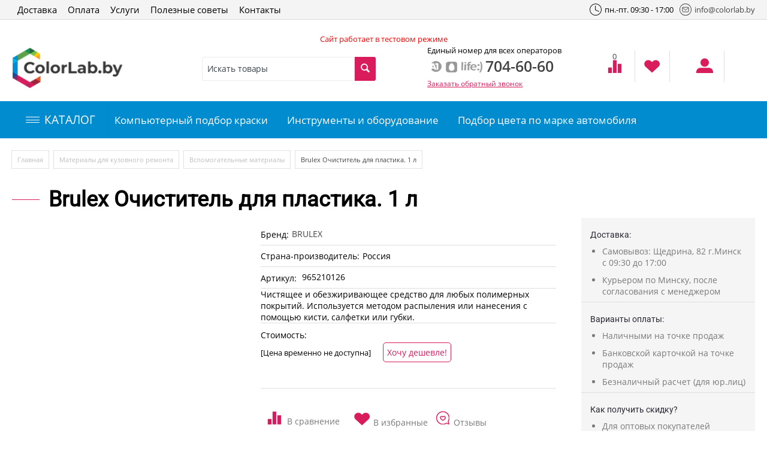

--- FILE ---
content_type: text/html; charset=utf-8
request_url: https://colorlab.by/materialy-dlya-kuzovnogo-remonta/vspomogatelnye-materialy/brulex-ochistitel-dlya-plastika.-1-l/
body_size: 24405
content:

<!DOCTYPE html>
<html 
 lang="ru" dir="ltr">
<head>
<title>Материалы для кузовного ремонта :: Вспомогательные материалы :: Brulex Очиститель для пластика. 1 л</title>

<base href="https://colorlab.by/" />
<meta http-equiv="Content-Type" content="text/html; charset=utf-8" data-ca-mode="" />
<meta name="viewport" content="initial-scale=1.0, width=device-width" />

<meta name="description" content="Чистящее и обезжиривающее средство для любых полимерных покрытий Используется методом распыления или нанесения с помощью кисти салфетки или губки " />


<meta name="keywords" content="" />
<meta name="format-detection" content="telephone=no">

<meta name="yandex-verification" content="69fd06aadfec266f" />
<meta name="yandex-verification" content="56345f4da4027f21" />    <link rel="canonical" href="https://colorlab.by/materialy-dlya-kuzovnogo-remonta/vspomogatelnye-materialy/brulex-ochistitel-dlya-plastika.-1-l/" />








    <link href="https://colorlab.by/images/logos/1/FVC.png" rel="shortcut icon" type="image/png" />


<link type="text/css" rel="stylesheet" href="https://colorlab.by/var/cache/misc/assets/design/themes/bright_theme/css/standalone.37ee0f00100ab85bade091f6330f91c31700561976.css" />


<script type="text/javascript" data-no-defer>
(function(i,s,o,g,r,a,m){
    i['GoogleAnalyticsObject']=r;
    i[r]=i[r]||function(){(i[r].q=i[r].q||[]).push(arguments)},i[r].l=1*new Date();
    a=s.createElement(o), m=s.getElementsByTagName(o)[0];
    a.async=1;
    a.src=g;
    m.parentNode.insertBefore(a,m)
})(window,document,'script','//www.google-analytics.com/analytics.js','ga');
ga('create', 'UA-174295839-1', 'auto');
ga('send', 'pageview', '/materialy-dlya-kuzovnogo-remonta/vspomogatelnye-materialy/brulex-ochistitel-dlya-plastika.-1-l/');
</script>


</head>

<body>
    
        
        <div class="ty-tygh   bp-tygh-container" id="tygh_container">

        <div id="ajax_overlay" class="ty-ajax-overlay"></div>
<div id="ajax_loading_box" class="ty-ajax-loading-box"></div>

        <div class="cm-notification-container notification-container">
</div>

        <div class="ty-helper-container bp-tygh-main-container--padding" id="tygh_main_container">
            
                 
                
<div class="tygh-top-panel clearfix">
    <div class="container-fluid  top-grid">
                                        
            <div class="row-fluid">                        <div class="span10  top-links-grid" >
                                    <div class="top-quick-links webby_link_top ty-float-left">
        


    <ul class="ty-menu__items cm-responsive-menu">
        
            <li class="ty-menu__item ty-menu__menu-btn visible-phone">
                <a class="ty-menu__item-link">
                    <i class="ty-icon-short-list"></i>
                    <span>Меню</span>
                </a>
            </li>

                                            
                        <li class="ty-menu__item ty-menu__item-nodrop">
                                        <a  href="https://colorlab.by/dostavka/" class="ty-menu__item-link" >
                        Доставка
                    </a>
                            </li>
                                            
                        <li class="ty-menu__item ty-menu__item-nodrop">
                                        <a  href="https://colorlab.by/oplata/" class="ty-menu__item-link" >
                        Оплата
                    </a>
                            </li>
                                            
                        <li class="ty-menu__item ty-menu__item-nodrop">
                                        <a  href="/kompyuternyy-podbor-kraski/" class="ty-menu__item-link" >
                        Услуги
                    </a>
                            </li>
                                            
                        <li class="ty-menu__item ty-menu__item-nodrop">
                                        <a  href="https://colorlab.by/blog/" class="ty-menu__item-link" >
                        Полезные советы
                    </a>
                            </li>
                                            
                        <li class="ty-menu__item ty-menu__item-nodrop">
                                        <a  href="https://colorlab.by/kontakty/" class="ty-menu__item-link" >
                        Контакты
                    </a>
                            </li>
        
        

    </ul>



            </div>
                            </div>
                                                
                                    <div class="span6  flex_row" >
                                    <div class="ty-wysiwyg-content"  data-ca-live-editor-object-id="0" data-ca-live-editor-object-type=""><p class="top_right_menu"><img src="/images/one_icon.png"> пн.-пт. 09:30 - 17:00</p></div><div class="ty-wysiwyg-content"  data-ca-live-editor-object-id="0" data-ca-live-editor-object-type=""><p><a href="mailto:info@colorlab.by" class="top_right_menu"><img src="/images/two_icon.png">info@colorlab.by</a></p></div>
                            </div>
        </div>    
</div>
</div>

<div class="tygh-header clearfix">
    <div class="container-fluid  header-grid hed-border">
                                        
            <div class="row-fluid">                        <div class="span16  " >
                                    <div class="ty-wysiwyg-content"  data-ca-live-editor-object-id="0" data-ca-live-editor-object-type=""><div style="text-align: center;"><span style="color: #ff0000;">Сайт работает в тестовом режиме</span></div></div>
                            </div>
        </div>                                        
            <div class="row-fluid">                        <div class="span16  no_befarto disp_flex" >
                                    <div class="row-fluid">                        <div class="span4  search-block-grid mobi-block" >
                                    <div class="top-logo ">
        <div class="ty-logo-container">
    
            <a href="https://colorlab.by/" title="">
        <img class="ty-pict  ty-logo-container__image   cm-image" id="det_img_1855428563"  src="https://colorlab.by/images/logos/1/color_lab_logo.png"  width="198" height="75" alt="" title=""/>


    
            </a>
    </div>

            </div>
                            </div>
                                                
                                    <div class="span4  " >
                                    <div class="top-search ">
        <div class="ty-search-block">
    <form action="https://colorlab.by/" name="search_form" method="get">
        <input type="hidden" name="subcats" value="Y" />
        <input type="hidden" name="pcode_from_q" value="Y" />
        <input type="hidden" name="pshort" value="Y" />
        <input type="hidden" name="pfull" value="Y" />
        <input type="hidden" name="pname" value="Y" />
        <input type="hidden" name="pkeywords" value="Y" />
        <input type="hidden" name="search_performed" value="Y" />

        


        <input type="text" name="q" value="" id="search_input" title="Искать товары" class="ty-search-block__input cm-hint" /><button title="Найти" class="ty-search-magnifier" type="submit"><i class="ty-icon-search"></i></button>
<input type="hidden" name="dispatch" value="products.search" />
        
    <input type="hidden" name="security_hash" class="cm-no-hide-input" value="988718ff0ac1e62bb0bc8776a9a277c8" /></form>
</div>


            </div>
                            </div>
                                                
                                    <div class="span4  " >
                                    <div class="ty-wysiwyg-content"  data-ca-live-editor-object-id="0" data-ca-live-editor-object-type=""><div class="full_row_top">
<p class="grey-text" style="color:#000;">Единый номер для всех операторов</p>
<div class="one_row_top">
<a class="My_phone_top" href="tel:+375447046060">
<img src="/images/phone_icon.png">
<span>704-60-60</span></a>
</div>
<div class="two_row_top">
<div class="ty-cr-phone-number-link">
 
    <div class="ty-cr-link">    




    
    

<a id="opener_call_request_194" class="cm-dialog-opener cm-dialog-auto-size "  data-ca-target-id="content_call_request_194"  data-ca-dialog-title="Обратный звонок " rel="nofollow"><span >Заказать обратный звонок</span></a>

<div class="hidden" id="content_call_request_194" title="Заказать обратный звонок">
        <div id="call_request_194">

<form name="call_requests_form_main" id="form_call_request_194" action="https://colorlab.by/" method="post" class="cm-ajax cm-ajax-full-render cm-processing-personal-data" data-ca-processing-personal-data-without-click="true" >

<input type="hidden" name="result_ids" value="call_request_194" />
<input type="hidden" name="return_url" value="index.php?dispatch=products.view&amp;product_id=23562" />


<div class="ty-control-group">
    <label class="ty-control-group__title" for="call_data_call_request_194_name">Ваше имя</label>
    <input id="call_data_call_request_194_name" size="50" class="ty-input-text-full" type="text" name="call_data[name]" value="" />
</div>

<div class="ty-control-group">
    <label for="call_data_call_request_194_phone" class="ty-control-group__title cm-mask-phone-label cm-required">Телефон</label>
    <input id="call_data_call_request_194_phone" class="ty-input-text-full cm-mask-phone ty-inputmask-bdi" size="50" type="text" name="call_data[phone]" value="" data-enable-custom-mask="true" />
</div>


    <div class="ty-control-group">
        <label for="call_data_call_request_194_convenient_time_from" class="ty-control-group__title">Удобное время</label>
        <bdi>
            <input id="call_data_call_request_194_convenient_time_from" class="ty-input-text cm-cr-mask-time" size="6" type="text" name="call_data[time_from]" value="" placeholder="09:00" /> -
            <input id="call_data_call_request_194_convenient_time_to" class="ty-input-text cm-cr-mask-time" size="6" type="text" name="call_data[time_to]" value="" placeholder="20:00" />
        </bdi>
    </div>


                    <div class="captcha ty-control-group">
            <label for="recaptcha_697c253837c89" class="cm-required cm-recaptcha ty-captcha__label">Антибот</label>
            <div id="recaptcha_697c253837c89" class="cm-recaptcha"></div>
        </div>
    



<div class="cm-block-add-subscribe">
</div>

<div class="buttons-container">
        
 
    <button  class="ty-btn__primary ty-btn__big cm-form-dialog-closer ty-btn ty-btn" type="submit" name="dispatch[call_requests.request]" >Отправить</button>


</div>

<input type="hidden" name="security_hash" class="cm-no-hide-input" value="988718ff0ac1e62bb0bc8776a9a277c8" /></form>

<!--call_request_194--></div>


</div>
</div>
</div>
</div>
</div></div>
                            </div>
                                                
                                    <div class="span4  disp_flex" >
                                    <div class="margin_top_flex ">
        <div icon-2-hed>
<a class="flex_rows mar_top flex-column-heder" href="/compare/">
<span class="count ty-hand">0</span>
<i class="ty-icon-chart-bar"></i>
<div class="text-top"></div>
</a>
</div>

            </div><div class="margin_top_flex ">
        <div class="icon-1-hed">
<a class="flex_rows mar_top flex-column-heder" href="/wishlist/">
 <i class="ty-icon-heart"></i>
<div class="text-top"></div>
</a>
</div>

            </div><div class="ty-dropdown-box  top-my-account margin_top_flex">
        <div id="sw_dropdown_5" class="ty-dropdown-box__title cm-combination unlogged">
            
                                            <a class="ty-account-info__title" href="https://colorlab.by/profiles-update/">
                    <i class="ty-icon-moon-user"></i>
                    <span class="hidden-phone" >Мой профиль</span>
                    <i class="ty-icon-down-micro ty-account-info__user-arrow"></i>
                </a>
            
                        

        </div>
        <div id="dropdown_5" class="cm-popup-box ty-dropdown-box__content hidden">
            

<div id="account_info_5">
        <ul class="ty-account-info">
        
                                    <li class="ty-account-info__item ty-dropdown-box__item"><a class="ty-account-info__a underlined" href="https://colorlab.by/orders/" rel="nofollow">Заказы</a></li>
                                            <li class="ty-account-info__item ty-dropdown-box__item"><a class="ty-account-info__a underlined" href="https://colorlab.by/compare/" rel="nofollow">Список сравнения</a></li>
                    
<li class="ty-account-info__item ty-dropdown-box__item"><a class="ty-account-info__a" href="https://colorlab.by/wishlist/" rel="nofollow">Отложенные товары</a></li>
    </ul>

            <div class="ty-account-info__orders updates-wrapper track-orders" id="track_orders_block_5">
            <form action="https://colorlab.by/" method="POST" class="cm-ajax cm-post cm-ajax-full-render" name="track_order_quick">
                <input type="hidden" name="result_ids" value="track_orders_block_*" />
                <input type="hidden" name="return_url" value="index.php?dispatch=products.view&amp;product_id=23562" />

                <div class="ty-account-info__orders-txt">Отслеживание заказа</div>

                <div class="ty-account-info__orders-input ty-control-group ty-input-append">
                    <label for="track_order_item5" class="cm-required hidden">Отслеживание заказа</label>
                    <input type="text" size="20" class="ty-input-text cm-hint" id="track_order_item5" name="track_data" value="Номер заказа/E-mail" />
                    <button title="Выполнить" class="ty-btn-go" type="submit"><i class="ty-btn-go__icon ty-icon-right-dir"></i></button>
<input type="hidden" name="dispatch" value="orders.track_request" />
                                        <div class="captcha ty-control-group">
            <label for="recaptcha_697c2538385c8" class="cm-required cm-recaptcha ty-captcha__label">Антибот</label>
            <div id="recaptcha_697c2538385c8" class="cm-recaptcha"></div>
        </div>
    
                </div>
            <input type="hidden" name="security_hash" class="cm-no-hide-input" value="988718ff0ac1e62bb0bc8776a9a277c8" /></form>
        <!--track_orders_block_5--></div>
    
    <div class="ty-account-info__buttons buttons-container">
                    <a href="https://colorlab.by/login/?return_url=index.php%3Fdispatch%3Dproducts.view%26product_id%3D23562" data-ca-target-id="login_block5" class="cm-dialog-opener cm-dialog-auto-size ty-btn ty-btn__secondary" rel="nofollow">Войти</a><a href="https://colorlab.by/profiles-add/" rel="nofollow" class="ty-btn ty-btn__primary">Регистрация</a>
            <div  id="login_block5" class="hidden" title="Войти">
                <div class="ty-login-popup">
                    

        <form name="popup5_form" action="https://colorlab.by/" method="post" class="cm-ajax cm-ajax-full-render">
                    <input type="hidden" name="result_ids" value="login_error_popup5" />
            <input type="hidden" name="error_container_id" value="login_error_popup5" />
            <input type="hidden" name="quick_login" value="1" />
        
        <input type="hidden" name="return_url" value="index.php?dispatch=products.view&amp;product_id=23562" />
        <input type="hidden" name="redirect_url" value="index.php?dispatch=products.view&amp;product_id=23562" />

        
        <div class="ty-control-group">
            <label for="login_popup5" class="ty-login__filed-label ty-control-group__label cm-required cm-trim cm-email">E-mail</label>
            <input type="text" id="login_popup5" name="user_login" size="30" value="" class="ty-login__input cm-focus" />
        </div>

        <div class="ty-control-group ty-password-forgot">
            <label for="psw_popup5" class="ty-login__filed-label ty-control-group__label ty-password-forgot__label cm-required">Пароль</label><a href="https://colorlab.by/index.php?dispatch=auth.recover_password" class="ty-password-forgot__a"  tabindex="5">Забыли пароль?</a>
            <input type="password" id="psw_popup5" name="password" size="30" value="" class="ty-login__input" maxlength="32" />
        </div>

                    
<div class="ty-login-form__wrong-credentials-container" id="login_error_popup5">
    <!--login_error_popup5--></div>
        
                    <div class="ty-login-reglink ty-center">
                <a class="ty-login-reglink__a" href="https://colorlab.by/profiles-add/" rel="nofollow">Создать учетную запись</a>
            </div>
        
                            <div class="captcha ty-control-group">
            <label for="recaptcha_697c2538388a5" class="cm-required cm-recaptcha ty-captcha__label">Антибот</label>
            <div id="recaptcha_697c2538388a5" class="cm-recaptcha"></div>
        </div>
    

        
        
            <div class="buttons-container clearfix">
                <div class="ty-float-right">
                        
 
    <button  class="ty-btn__login ty-btn__secondary ty-btn" type="submit" name="dispatch[auth.login]" >Войти</button>


                </div>
                <div class="ty-login__remember-me">
                    <label for="remember_me_popup5" class="ty-login__remember-me-label"><input class="checkbox" type="checkbox" name="remember_me" id="remember_me_popup5" value="Y" />Запомнить</label>
                </div>
            </div>
        

    <input type="hidden" name="security_hash" class="cm-no-hide-input" value="988718ff0ac1e62bb0bc8776a9a277c8" /></form>


                </div>
            </div>
            </div>
<!--account_info_5--></div>

        </div>
    </div><div class="top-cart-content margin_top_flex ">
            &nbsp;


            </div>
                            </div>
        </div>
                            </div>
        </div>                                        
            <div class="row-fluid">                        <div class="span16  " >
                                    <div class="row-fluid">                        <div class="span2  top-menu-grid backgrond_fon_katalog" >
                                    <div class="ty-wysiwyg-content"  data-ca-live-editor-object-id="0" data-ca-live-editor-object-type=""><!-- Inline script moved to the bottom of the page -->


<a class="click_href mobi_katalog"><div><span></span><span></span><span></span></div>КАТАЛОГ</a></div><div class="top-menu katalog_menu ">
        
<div class="ty-menu ty-menu-vertical ty-menu-vertical__dropdown">
    <ul id="vmenu_10" class="ty-menu__items cm-responsive-menu">
        <li class="ty-menu__item ty-menu__menu-btn visible-phone">
            <a class="ty-menu__item-link">
                <i class="ty-icon-short-list"></i>
                <span>Меню</span>
            </a>
        </li>
        <li class="ty-menu__item cm-menu-item-responsive dropdown-vertical__dir ty-menu__item-active menu-level-"><div class="ty-menu__item-toggle visible-phone cm-responsive-menu-toggle"><i class="ty-menu__icon-open ty-icon-down-open"></i><i class="ty-menu__icon-hide ty-icon-up-open"></i></div><div class="ty-menu__item-arrow hidden-phone"><i class="ty-icon-right-open"></i><i class="ty-icon-left-open"></i></div><div class="ty-menu__submenu-item-header"><a href="https://colorlab.by/materialy-dlya-kuzovnogo-remonta/"  class="ty-menu__item-link">Материалы для кузовного ремонта</a></div><div class="ty-menu__submenu"><ul class="ty-menu__submenu-items cm-responsive-menu-submenu"><li class="ty-menu__item cm-menu-item-responsive  menu-level-1"><div class="ty-menu__submenu-item-header"><a href="https://colorlab.by/materialy-dlya-kuzovnogo-remonta/kraska/"  class="ty-menu__item-link">Краска</a></div></li>
<li class="ty-menu__item cm-menu-item-responsive  menu-level-1"><div class="ty-menu__submenu-item-header"><a href="https://colorlab.by/materialy-dlya-kuzovnogo-remonta/shpatlevki/"  class="ty-menu__item-link">Шпатлевки</a></div></li>
<li class="ty-menu__item cm-menu-item-responsive  menu-level-1"><div class="ty-menu__submenu-item-header"><a href="https://colorlab.by/materialy-dlya-kuzovnogo-remonta/kleya-i-germetiki/"  class="ty-menu__item-link">Клея и герметики</a></div></li>
<li class="ty-menu__item cm-menu-item-responsive  menu-level-1"><div class="ty-menu__submenu-item-header"><a href="https://colorlab.by/materialy-dlya-kuzovnogo-remonta/shlifovalnye-prisposobleniya/"  class="ty-menu__item-link">Шлифовальные приспособления</a></div></li>
<li class="ty-menu__item cm-menu-item-responsive  menu-level-1"><div class="ty-menu__submenu-item-header"><a href="https://colorlab.by/materialy-dlya-kuzovnogo-remonta/laki/"  class="ty-menu__item-link">Лаки</a></div></li>
<li class="ty-menu__item cm-menu-item-responsive  menu-level-1"><div class="ty-menu__submenu-item-header"><a href="https://colorlab.by/materialy-dlya-kuzovnogo-remonta/kolerovochnye-sistemy/"  class="ty-menu__item-link">Колеровочные системы</a></div></li>
<li class="ty-menu__item cm-menu-item-responsive  menu-level-1"><div class="ty-menu__submenu-item-header"><a href="https://colorlab.by/materialy-dlya-kuzovnogo-remonta/abrazivnye-materialy/"  class="ty-menu__item-link">Абразивные материалы</a></div></li>
<li class="ty-menu__item cm-menu-item-responsive  menu-level-1"><div class="ty-menu__submenu-item-header"><a href="https://colorlab.by/materialy-dlya-kuzovnogo-remonta/konservanty/"  class="ty-menu__item-link">Консерванты</a></div></li>
<li class="ty-menu__item cm-menu-item-responsive  menu-level-1"><div class="ty-menu__submenu-item-header"><a href="https://colorlab.by/materialy-dlya-kuzovnogo-remonta/polirovalnye-materialy/"  class="ty-menu__item-link">Полировальные материалы</a></div></li>
<li class="ty-menu__item cm-menu-item-responsive  menu-level-1"><div class="ty-menu__submenu-item-header"><a href="https://colorlab.by/materialy-dlya-kuzovnogo-remonta/vspomogatelnye-materialy/"  class="ty-menu__item-link">Вспомогательные материалы</a></div></li>
<li class="ty-menu__item cm-menu-item-responsive  menu-level-1"><div class="ty-menu__submenu-item-header"><a href="https://colorlab.by/materialy-dlya-kuzovnogo-remonta/grunty/"  class="ty-menu__item-link">Грунты</a></div></li>
<li class="ty-menu__item cm-menu-item-responsive  menu-level-1"><div class="ty-menu__submenu-item-header"><a href="https://colorlab.by/materialy-dlya-kuzovnogo-remonta/preobrazovateli-rzhavchiny/"  class="ty-menu__item-link">Преобразователи ржавчины</a></div></li>
<li class="ty-menu__item cm-menu-item-responsive  menu-level-1"><div class="ty-menu__submenu-item-header"><a href="https://colorlab.by/materialy-dlya-kuzovnogo-remonta/maskirovochnye-sistemy-lenty-nakidki/"  class="ty-menu__item-link">Маскировочные системы, ленты, 2-ух сторонние, накидки, бумага</a></div></li>
<li class="ty-menu__item cm-menu-item-responsive  menu-level-1"><div class="ty-menu__submenu-item-header"><a href="https://colorlab.by/materialy-dlya-kuzovnogo-remonta/rastvoriteli-i-dobavki/"  class="ty-menu__item-link">Растворители и добавки</a></div></li>
<li class="ty-menu__item cm-menu-item-responsive  menu-level-1"><div class="ty-menu__submenu-item-header"><a href="https://colorlab.by/materialy-dlya-kuzovnogo-remonta/antigraviynye-pokrytiya/"  class="ty-menu__item-link">Антигравийные покрытия</a></div></li>

</ul></div>
</li>
<li class="ty-menu__item cm-menu-item-responsive dropdown-vertical__dir menu-level-"><div class="ty-menu__item-toggle visible-phone cm-responsive-menu-toggle"><i class="ty-menu__icon-open ty-icon-down-open"></i><i class="ty-menu__icon-hide ty-icon-up-open"></i></div><div class="ty-menu__item-arrow hidden-phone"><i class="ty-icon-right-open"></i><i class="ty-icon-left-open"></i></div><div class="ty-menu__submenu-item-header"><a href="https://colorlab.by/smazochnye-materialy/"  class="ty-menu__item-link">Смазочные материалы</a></div><div class="ty-menu__submenu"><ul class="ty-menu__submenu-items cm-responsive-menu-submenu"><li class="ty-menu__item cm-menu-item-responsive  menu-level-1"><div class="ty-menu__submenu-item-header"><a href="https://colorlab.by/smazochnye-materialy/motornoe-maslo-dlya-legkovyh-avto/"  class="ty-menu__item-link">Моторное масло для легковых авто</a></div></li>
<li class="ty-menu__item cm-menu-item-responsive  menu-level-1"><div class="ty-menu__submenu-item-header"><a href="https://colorlab.by/smazochnye-materialy/antifriz/"  class="ty-menu__item-link">Антифриз</a></div></li>
<li class="ty-menu__item cm-menu-item-responsive  menu-level-1"><div class="ty-menu__submenu-item-header"><a href="https://colorlab.by/smazochnye-materialy/motornoe-maslo-dlya-mototehniki/"  class="ty-menu__item-link">Моторное масло для мототехники</a></div></li>
<li class="ty-menu__item cm-menu-item-responsive  menu-level-1"><div class="ty-menu__submenu-item-header"><a href="https://colorlab.by/smazochnye-materialy/smazki/"  class="ty-menu__item-link">Смазки</a></div></li>
<li class="ty-menu__item cm-menu-item-responsive  menu-level-1"><div class="ty-menu__submenu-item-header"><a href="https://colorlab.by/smazochnye-materialy/transmissionnoe-maslo/"  class="ty-menu__item-link">Трансмиссионное масло</a></div></li>
<li class="ty-menu__item cm-menu-item-responsive  menu-level-1"><div class="ty-menu__submenu-item-header"><a href="https://colorlab.by/smazochnye-materialy/promyvochnoe-motornoe-maslo/"  class="ty-menu__item-link">Промывочное моторное масло</a></div></li>
<li class="ty-menu__item cm-menu-item-responsive  menu-level-1"><div class="ty-menu__submenu-item-header"><a href="https://colorlab.by/smazochnye-materialy/veretennoe-maslo/"  class="ty-menu__item-link">Веретенное масло</a></div></li>
<li class="ty-menu__item cm-menu-item-responsive  menu-level-1"><div class="ty-menu__submenu-item-header"><a href="https://colorlab.by/smazochnye-materialy/tormoznaya-zhidkost/"  class="ty-menu__item-link">Тормозная жидкость</a></div></li>
<li class="ty-menu__item cm-menu-item-responsive  menu-level-1"><div class="ty-menu__submenu-item-header"><a href="https://colorlab.by/smazochnye-materialy/gidravlicheskoe-maslo/"  class="ty-menu__item-link">Гидравлическое масло</a></div></li>

</ul></div>
</li>
<li class="ty-menu__item cm-menu-item-responsive dropdown-vertical__dir menu-level-"><div class="ty-menu__item-toggle visible-phone cm-responsive-menu-toggle"><i class="ty-menu__icon-open ty-icon-down-open"></i><i class="ty-menu__icon-hide ty-icon-up-open"></i></div><div class="ty-menu__item-arrow hidden-phone"><i class="ty-icon-right-open"></i><i class="ty-icon-left-open"></i></div><div class="ty-menu__submenu-item-header"><a href="https://colorlab.by/avtokosmetika/"  class="ty-menu__item-link">Автокосметика</a></div><div class="ty-menu__submenu"><ul class="ty-menu__submenu-items cm-responsive-menu-submenu"><li class="ty-menu__item cm-menu-item-responsive  menu-level-1"><div class="ty-menu__submenu-item-header"><a href="https://colorlab.by/avtokosmetika/dlya-kuzova/"  class="ty-menu__item-link">Для кузова</a></div></li>
<li class="ty-menu__item cm-menu-item-responsive  menu-level-1"><div class="ty-menu__submenu-item-header"><a href="https://colorlab.by/avtokosmetika/dlya-kozhanyh-elementov/"  class="ty-menu__item-link">Для кожаных элементов</a></div></li>
<li class="ty-menu__item cm-menu-item-responsive  menu-level-1"><div class="ty-menu__submenu-item-header"><a href="https://colorlab.by/avtokosmetika/aromatizatory-vozduha/"  class="ty-menu__item-link">Ароматизаторы воздуха</a></div></li>
<li class="ty-menu__item cm-menu-item-responsive  menu-level-1"><div class="ty-menu__submenu-item-header"><a href="https://colorlab.by/avtokosmetika/dlya-stekla/"  class="ty-menu__item-link">Для стекла</a></div></li>
<li class="ty-menu__item cm-menu-item-responsive  menu-level-1"><div class="ty-menu__submenu-item-header"><a href="https://colorlab.by/avtokosmetika/dlya-obivki/"  class="ty-menu__item-link">Для обивки</a></div></li>
<li class="ty-menu__item cm-menu-item-responsive  menu-level-1"><div class="ty-menu__submenu-item-header"><a href="https://colorlab.by/avtokosmetika/dlya-ruk/"  class="ty-menu__item-link">Для рук</a></div></li>
<li class="ty-menu__item cm-menu-item-responsive  menu-level-1"><div class="ty-menu__submenu-item-header"><a href="https://colorlab.by/avtokosmetika/dlya-diskov/"  class="ty-menu__item-link">Для дисков</a></div></li>
<li class="ty-menu__item cm-menu-item-responsive  menu-level-1"><div class="ty-menu__submenu-item-header"><a href="https://colorlab.by/avtokosmetika/dlya-dvigatelya/"  class="ty-menu__item-link">Для двигателя</a></div></li>
<li class="ty-menu__item cm-menu-item-responsive  menu-level-1"><div class="ty-menu__submenu-item-header"><a href="https://colorlab.by/avtokosmetika/dlya-plastika/"  class="ty-menu__item-link">Для пластика</a></div></li>
<li class="ty-menu__item cm-menu-item-responsive  menu-level-1"><div class="ty-menu__submenu-item-header"><a href="https://colorlab.by/avtokosmetika/dlya-pokryshek/"  class="ty-menu__item-link">Для покрышек</a></div></li>

</ul></div>
</li>
<li class="ty-menu__item cm-menu-item-responsive dropdown-vertical__dir menu-level-"><div class="ty-menu__item-toggle visible-phone cm-responsive-menu-toggle"><i class="ty-menu__icon-open ty-icon-down-open"></i><i class="ty-menu__icon-hide ty-icon-up-open"></i></div><div class="ty-menu__item-arrow hidden-phone"><i class="ty-icon-right-open"></i><i class="ty-icon-left-open"></i></div><div class="ty-menu__submenu-item-header"><a href="https://colorlab.by/instrumenty-i-oborudovanie/"  class="ty-menu__item-link">Инструменты и оборудование</a></div><div class="ty-menu__submenu"><ul class="ty-menu__submenu-items cm-responsive-menu-submenu"><li class="ty-menu__item cm-menu-item-responsive  menu-level-1"><div class="ty-menu__submenu-item-header"><a href="https://colorlab.by/instrumenty-i-oborudovanie/polirovalnye-mashiny/"  class="ty-menu__item-link">Полировальные машины</a></div></li>
<li class="ty-menu__item cm-menu-item-responsive  menu-level-1"><div class="ty-menu__submenu-item-header"><a href="https://colorlab.by/instrumenty-i-oborudovanie/nabory/"  class="ty-menu__item-link">Наборы</a></div></li>
<li class="ty-menu__item cm-menu-item-responsive  menu-level-1"><div class="ty-menu__submenu-item-header"><a href="https://colorlab.by/instrumenty-i-oborudovanie/raznoe/"  class="ty-menu__item-link">Разное</a></div></li>
<li class="ty-menu__item cm-menu-item-responsive  menu-level-1"><div class="ty-menu__submenu-item-header"><a href="https://colorlab.by/instrumenty-i-oborudovanie/infrakrasnye-sushki/"  class="ty-menu__item-link">Инфракрасные сушки</a></div></li>
<li class="ty-menu__item cm-menu-item-responsive  menu-level-1"><div class="ty-menu__submenu-item-header"><a href="https://colorlab.by/instrumenty-i-oborudovanie/shlangi/"  class="ty-menu__item-link">Шланги</a></div></li>
<li class="ty-menu__item cm-menu-item-responsive dropdown-vertical__dir menu-level-1"><div class="ty-menu__item-toggle visible-phone cm-responsive-menu-toggle"><i class="ty-menu__icon-open ty-icon-down-open"></i><i class="ty-menu__icon-hide ty-icon-up-open"></i></div><div class="ty-menu__item-arrow hidden-phone"><i class="ty-icon-right-open"></i><i class="ty-icon-left-open"></i></div><div class="ty-menu__submenu-item-header"><a href="https://colorlab.by/instrumenty-i-oborudovanie/kraskopulty/"  class="ty-menu__item-link">Краскопульты</a></div><div class="ty-menu__submenu"><ul class="ty-menu__submenu-items cm-responsive-menu-submenu"><li class="ty-menu__item cm-menu-item-responsive  menu-level-2"><div class="ty-menu__submenu-item-header"><a href="https://colorlab.by/instrumenty-i-oborudovanie/kraskopulty/devilbiss/"  class="ty-menu__item-link">DeVilbiss</a></div></li>

</ul></div>
</li>
<li class="ty-menu__item cm-menu-item-responsive  menu-level-1"><div class="ty-menu__submenu-item-header"><a href="https://colorlab.by/instrumenty-i-oborudovanie/bystrosemnye-soedineniya/"  class="ty-menu__item-link">Быстросъемные соединения</a></div></li>
<li class="ty-menu__item cm-menu-item-responsive  menu-level-1"><div class="ty-menu__submenu-item-header"><a href="https://colorlab.by/instrumenty-i-oborudovanie/vkleyka-avtostekol/"  class="ty-menu__item-link">Вклейка автостекол</a></div></li>
<li class="ty-menu__item cm-menu-item-responsive  menu-level-1"><div class="ty-menu__submenu-item-header"><a href="https://colorlab.by/instrumenty-i-oborudovanie/pistolety-dlya-antigraviya/"  class="ty-menu__item-link">Пистолеты для антигравия</a></div></li>
<li class="ty-menu__item cm-menu-item-responsive dropdown-vertical__dir menu-level-1"><div class="ty-menu__item-toggle visible-phone cm-responsive-menu-toggle"><i class="ty-menu__icon-open ty-icon-down-open"></i><i class="ty-menu__icon-hide ty-icon-up-open"></i></div><div class="ty-menu__item-arrow hidden-phone"><i class="ty-icon-right-open"></i><i class="ty-icon-left-open"></i></div><div class="ty-menu__submenu-item-header"><a href="https://colorlab.by/instrumenty-i-oborudovanie/shlifovalnyy-instrument/"  class="ty-menu__item-link">Шлифовальный инструмент</a></div><div class="ty-menu__submenu"><ul class="ty-menu__submenu-items cm-responsive-menu-submenu"><li class="ty-menu__item cm-menu-item-responsive  menu-level-2"><div class="ty-menu__submenu-item-header"><a href="https://colorlab.by/instrumenty-i-oborudovanie/shlifovalnyy-instrument/rupes/"  class="ty-menu__item-link">Rupes</a></div></li>

</ul></div>
</li>
<li class="ty-menu__item cm-menu-item-responsive  menu-level-1"><div class="ty-menu__submenu-item-header"><a href="https://colorlab.by/instrumenty-i-oborudovanie/peskostruynye-pistolety/"  class="ty-menu__item-link">Пескоструйные пистолеты</a></div></li>
<li class="ty-menu__item cm-menu-item-responsive  menu-level-1"><div class="ty-menu__submenu-item-header"><a href="https://colorlab.by/instrumenty-i-oborudovanie/lenta-izolyacionnaya/"  class="ty-menu__item-link">Лента изоляционная</a></div></li>
<li class="ty-menu__item cm-menu-item-responsive  menu-level-1"><div class="ty-menu__submenu-item-header"><a href="https://colorlab.by/instrumenty-i-oborudovanie/filtra-dlya-pokrasochnyh-kamer/"  class="ty-menu__item-link">Фильтра для покрасочных камер</a></div></li>
<li class="ty-menu__item cm-menu-item-responsive  menu-level-1"><div class="ty-menu__submenu-item-header"><a href="https://colorlab.by/instrumenty-i-oborudovanie/pylesosy/"  class="ty-menu__item-link">Пылесосы</a></div></li>

</ul></div>
</li>
<li class="ty-menu__item cm-menu-item-responsive dropdown-vertical__dir menu-level-"><div class="ty-menu__item-toggle visible-phone cm-responsive-menu-toggle"><i class="ty-menu__icon-open ty-icon-down-open"></i><i class="ty-menu__icon-hide ty-icon-up-open"></i></div><div class="ty-menu__item-arrow hidden-phone"><i class="ty-icon-right-open"></i><i class="ty-icon-left-open"></i></div><div class="ty-menu__submenu-item-header"><a href="https://colorlab.by/zapchasti/"  class="ty-menu__item-link">Запчасти</a></div><div class="ty-menu__submenu"><ul class="ty-menu__submenu-items cm-responsive-menu-submenu"><li class="ty-menu__item cm-menu-item-responsive  menu-level-1"><div class="ty-menu__submenu-item-header"><a href="https://colorlab.by/zapchasti/filtra/"  class="ty-menu__item-link">Фильтра</a></div></li>

</ul></div>
</li>
<li class="ty-menu__item cm-menu-item-responsive dropdown-vertical__dir menu-level-"><div class="ty-menu__item-toggle visible-phone cm-responsive-menu-toggle"><i class="ty-menu__icon-open ty-icon-down-open"></i><i class="ty-menu__icon-hide ty-icon-up-open"></i></div><div class="ty-menu__item-arrow hidden-phone"><i class="ty-icon-right-open"></i><i class="ty-icon-left-open"></i></div><div class="ty-menu__submenu-item-header"><a href="https://colorlab.by/avto-prinadlezhnosti/"  class="ty-menu__item-link">Авто - принадлежности</a></div><div class="ty-menu__submenu"><ul class="ty-menu__submenu-items cm-responsive-menu-submenu"><li class="ty-menu__item cm-menu-item-responsive  menu-level-1"><div class="ty-menu__submenu-item-header"><a href="https://colorlab.by/avto-prinadlezhnosti/leyki/"  class="ty-menu__item-link">Лейки</a></div></li>
<li class="ty-menu__item cm-menu-item-responsive  menu-level-1"><div class="ty-menu__submenu-item-header"><a href="https://colorlab.by/avto-prinadlezhnosti/kompressory-dlya-koles/"  class="ty-menu__item-link">Компрессоры для колес</a></div></li>
<li class="ty-menu__item cm-menu-item-responsive  menu-level-1"><div class="ty-menu__submenu-item-header"><a href="https://colorlab.by/avto-prinadlezhnosti/ramki-pod-nomer/"  class="ty-menu__item-link">Рамки под номер</a></div></li>
<li class="ty-menu__item cm-menu-item-responsive  menu-level-1"><div class="ty-menu__submenu-item-header"><a href="https://colorlab.by/avto-prinadlezhnosti/raznoe/"  class="ty-menu__item-link">Разное</a></div></li>
<li class="ty-menu__item cm-menu-item-responsive  menu-level-1"><div class="ty-menu__submenu-item-header"><a href="https://colorlab.by/avto-prinadlezhnosti/skrebki-i-schetki-dlya-ochistki-avto/"  class="ty-menu__item-link">Скребки и щетки для очистки авто</a></div></li>
<li class="ty-menu__item cm-menu-item-responsive  menu-level-1"><div class="ty-menu__submenu-item-header"><a href="https://colorlab.by/avto-prinadlezhnosti/gubki-i-schetki-dlya-mytya-avto/"  class="ty-menu__item-link">Губки и щетки для мытья авто</a></div></li>
<li class="ty-menu__item cm-menu-item-responsive  menu-level-1"><div class="ty-menu__submenu-item-header"><a href="https://colorlab.by/avto-prinadlezhnosti/schetki-stekloochistiteley/"  class="ty-menu__item-link">Щетки стеклоочистителей</a></div></li>

</ul></div>
</li>
<li class="ty-menu__item cm-menu-item-responsive dropdown-vertical__dir menu-level-"><div class="ty-menu__item-toggle visible-phone cm-responsive-menu-toggle"><i class="ty-menu__icon-open ty-icon-down-open"></i><i class="ty-menu__icon-hide ty-icon-up-open"></i></div><div class="ty-menu__item-arrow hidden-phone"><i class="ty-icon-right-open"></i><i class="ty-icon-left-open"></i></div><div class="ty-menu__submenu-item-header"><a href="https://colorlab.by/individualnaya-zaschita/"  class="ty-menu__item-link">Индивидуальная защита</a></div><div class="ty-menu__submenu"><ul class="ty-menu__submenu-items cm-responsive-menu-submenu"><li class="ty-menu__item cm-menu-item-responsive  menu-level-1"><div class="ty-menu__submenu-item-header"><a href="https://colorlab.by/individualnaya-zaschita/specodezhda/"  class="ty-menu__item-link">Спецодежда</a></div></li>
<li class="ty-menu__item cm-menu-item-responsive  menu-level-1"><div class="ty-menu__submenu-item-header"><a href="https://colorlab.by/individualnaya-zaschita/dlya-zaschity-organov-dyhaniya/"  class="ty-menu__item-link">Для защиты органов дыхания</a></div></li>
<li class="ty-menu__item cm-menu-item-responsive  menu-level-1"><div class="ty-menu__submenu-item-header"><a href="https://colorlab.by/individualnaya-zaschita/dlya-ruk/"  class="ty-menu__item-link">Для рук</a></div></li>
<li class="ty-menu__item cm-menu-item-responsive  menu-level-1"><div class="ty-menu__submenu-item-header"><a href="https://colorlab.by/individualnaya-zaschita/ochki-zaschitnye/"  class="ty-menu__item-link">Очки защитные</a></div></li>

</ul></div>
</li>
<li class="ty-menu__item cm-menu-item-responsive dropdown-vertical__dir menu-level-  my-hidden-full"><div class="ty-menu__item-toggle visible-phone cm-responsive-menu-toggle"><i class="ty-menu__icon-open ty-icon-down-open"></i><i class="ty-menu__icon-hide ty-icon-up-open"></i></div><div class="ty-menu__item-arrow hidden-phone"><i class="ty-icon-right-open"></i><i class="ty-icon-left-open"></i></div><div class="ty-menu__submenu-item-header"><a href="https://colorlab.by/kompyuternyy-podbor-kraski/"  class="ty-menu__item-link">Компьютерный подбор краски</a></div><div class="ty-menu__submenu"><ul class="ty-menu__submenu-items cm-responsive-menu-submenu"><li class="ty-menu__item cm-menu-item-responsive  menu-level-1"><div class="ty-menu__submenu-item-header"><a href="https://colorlab.by/kompyuternyy-podbor-kraski/professionalnyy-kompyuternyy-podbor-kraski/"  class="ty-menu__item-link">Профессиональный компьютерный подбор краски</a></div></li>
<li class="ty-menu__item cm-menu-item-responsive  menu-level-1"><div class="ty-menu__submenu-item-header"><a href="https://colorlab.by/kompyuternyy-podbor-kraski/podbor-kraski-v-banochku-s-kistochkoy-ot-skolov-i-carapin/"  class="ty-menu__item-link">Подбор краски в баночку с кисточкой от сколов и царапин</a></div></li>
<li class="ty-menu__item cm-menu-item-responsive  menu-level-1"><div class="ty-menu__submenu-item-header"><a href="https://colorlab.by/kompyuternyy-podbor-kraski/professionalnyy-kompyuternyy-podbor-dlya-kozhi-i-plastika/"  class="ty-menu__item-link">Профессиональный  компьютерный подбор краски для кожи и пластика</a></div></li>
<li class="ty-menu__item cm-menu-item-responsive  menu-level-1"><div class="ty-menu__submenu-item-header"><a href="https://colorlab.by/kompyuternyy-podbor-kraski/kompyuternyy-podbor-dlya-tentov-i-gruzovyh-pricepov/"  class="ty-menu__item-link">Компьютерный подбор для тентов и грузовых прицепов</a></div></li>
<li class="ty-menu__item cm-menu-item-responsive  menu-level-1"><div class="ty-menu__submenu-item-header"><a href="https://colorlab.by/kompyuternyy-podbor-kraski/kompyuternyy-podbor-kraski-s-zakachkoy-kraski-v-aerozolnyy-ballonchik/"  class="ty-menu__item-link">Компьютерный подбор краски с закачкой краски в аэрозольный баллончик</a></div></li>
<li class="ty-menu__item cm-menu-item-responsive  menu-level-1"><div class="ty-menu__submenu-item-header"><a href="https://colorlab.by/kompyuternyy-podbor-kraski/kompyuternyy-podbor-poliuretanovoy-kraski/"  class="ty-menu__item-link">Компьютерный подбор полиуретановой краски</a></div></li>

</ul></div>
</li>
<li class="ty-menu__item cm-menu-item-responsive dropdown-vertical__dir menu-level- my-hidden-full"><div class="ty-menu__item-toggle visible-phone cm-responsive-menu-toggle"><i class="ty-menu__icon-open ty-icon-down-open"></i><i class="ty-menu__icon-hide ty-icon-up-open"></i></div><div class="ty-menu__item-arrow hidden-phone"><i class="ty-icon-right-open"></i><i class="ty-icon-left-open"></i></div><div class="ty-menu__submenu-item-header"><a href="https://colorlab.by/instrumenty-i-oborudovanie/"  class="ty-menu__item-link">Инструменты и оборудование</a></div><div class="ty-menu__submenu"><ul class="ty-menu__submenu-items cm-responsive-menu-submenu"><li class="ty-menu__item cm-menu-item-responsive  menu-level-1"><div class="ty-menu__submenu-item-header"><a href="https://colorlab.by/instrumenty-i-oborudovanie/polirovalnye-mashiny/"  class="ty-menu__item-link">Полировальные машины</a></div></li>
<li class="ty-menu__item cm-menu-item-responsive  menu-level-1"><div class="ty-menu__submenu-item-header"><a href="https://colorlab.by/instrumenty-i-oborudovanie/nabory/"  class="ty-menu__item-link">Наборы</a></div></li>
<li class="ty-menu__item cm-menu-item-responsive  menu-level-1"><div class="ty-menu__submenu-item-header"><a href="https://colorlab.by/instrumenty-i-oborudovanie/raznoe/"  class="ty-menu__item-link">Разное</a></div></li>
<li class="ty-menu__item cm-menu-item-responsive  menu-level-1"><div class="ty-menu__submenu-item-header"><a href="https://colorlab.by/instrumenty-i-oborudovanie/infrakrasnye-sushki/"  class="ty-menu__item-link">Инфракрасные сушки</a></div></li>
<li class="ty-menu__item cm-menu-item-responsive  menu-level-1"><div class="ty-menu__submenu-item-header"><a href="https://colorlab.by/instrumenty-i-oborudovanie/shlangi/"  class="ty-menu__item-link">Шланги</a></div></li>
<li class="ty-menu__item cm-menu-item-responsive dropdown-vertical__dir menu-level-1"><div class="ty-menu__item-toggle visible-phone cm-responsive-menu-toggle"><i class="ty-menu__icon-open ty-icon-down-open"></i><i class="ty-menu__icon-hide ty-icon-up-open"></i></div><div class="ty-menu__item-arrow hidden-phone"><i class="ty-icon-right-open"></i><i class="ty-icon-left-open"></i></div><div class="ty-menu__submenu-item-header"><a href="https://colorlab.by/instrumenty-i-oborudovanie/kraskopulty/"  class="ty-menu__item-link">Краскопульты</a></div><div class="ty-menu__submenu"><ul class="ty-menu__submenu-items cm-responsive-menu-submenu"><li class="ty-menu__item cm-menu-item-responsive  menu-level-2"><div class="ty-menu__submenu-item-header"><a href="https://colorlab.by/instrumenty-i-oborudovanie/kraskopulty/devilbiss/"  class="ty-menu__item-link">DeVilbiss</a></div></li>

</ul></div>
</li>
<li class="ty-menu__item cm-menu-item-responsive  menu-level-1"><div class="ty-menu__submenu-item-header"><a href="https://colorlab.by/instrumenty-i-oborudovanie/bystrosemnye-soedineniya/"  class="ty-menu__item-link">Быстросъемные соединения</a></div></li>
<li class="ty-menu__item cm-menu-item-responsive  menu-level-1"><div class="ty-menu__submenu-item-header"><a href="https://colorlab.by/instrumenty-i-oborudovanie/vkleyka-avtostekol/"  class="ty-menu__item-link">Вклейка автостекол</a></div></li>
<li class="ty-menu__item cm-menu-item-responsive  menu-level-1"><div class="ty-menu__submenu-item-header"><a href="https://colorlab.by/instrumenty-i-oborudovanie/pistolety-dlya-antigraviya/"  class="ty-menu__item-link">Пистолеты для антигравия</a></div></li>
<li class="ty-menu__item cm-menu-item-responsive dropdown-vertical__dir menu-level-1"><div class="ty-menu__item-toggle visible-phone cm-responsive-menu-toggle"><i class="ty-menu__icon-open ty-icon-down-open"></i><i class="ty-menu__icon-hide ty-icon-up-open"></i></div><div class="ty-menu__item-arrow hidden-phone"><i class="ty-icon-right-open"></i><i class="ty-icon-left-open"></i></div><div class="ty-menu__submenu-item-header"><a href="https://colorlab.by/instrumenty-i-oborudovanie/shlifovalnyy-instrument/"  class="ty-menu__item-link">Шлифовальный инструмент</a></div><div class="ty-menu__submenu"><ul class="ty-menu__submenu-items cm-responsive-menu-submenu"><li class="ty-menu__item cm-menu-item-responsive  menu-level-2"><div class="ty-menu__submenu-item-header"><a href="https://colorlab.by/instrumenty-i-oborudovanie/shlifovalnyy-instrument/rupes/"  class="ty-menu__item-link">Rupes</a></div></li>

</ul></div>
</li>
<li class="ty-menu__item cm-menu-item-responsive  menu-level-1"><div class="ty-menu__submenu-item-header"><a href="https://colorlab.by/instrumenty-i-oborudovanie/peskostruynye-pistolety/"  class="ty-menu__item-link">Пескоструйные пистолеты</a></div></li>
<li class="ty-menu__item cm-menu-item-responsive  menu-level-1"><div class="ty-menu__submenu-item-header"><a href="https://colorlab.by/instrumenty-i-oborudovanie/lenta-izolyacionnaya/"  class="ty-menu__item-link">Лента изоляционная</a></div></li>
<li class="ty-menu__item cm-menu-item-responsive  menu-level-1"><div class="ty-menu__submenu-item-header"><a href="https://colorlab.by/instrumenty-i-oborudovanie/filtra-dlya-pokrasochnyh-kamer/"  class="ty-menu__item-link">Фильтра для покрасочных камер</a></div></li>
<li class="ty-menu__item cm-menu-item-responsive  menu-level-1"><div class="ty-menu__submenu-item-header"><a href="https://colorlab.by/instrumenty-i-oborudovanie/pylesosy/"  class="ty-menu__item-link">Пылесосы</a></div></li>

</ul></div>
</li>
<li class="ty-menu__item cm-menu-item-responsive  menu-level-  my-hidden-full"><div class="ty-menu__submenu-item-header"><a href="https://colorlab.by/podbor-cveta-po-marke-avtomobilya/"  class="ty-menu__item-link">Подбор цвета по марке автомобиля</a></div></li>


    </ul>
</div>
            </div>
                            </div>
                                                
                                    <div class="span14  land_menu_class" >
                                    <ul class="ty-menu__items cm-responsive-menu">
        
            <li class="ty-menu__item ty-menu__menu-btn visible-phone">
                <a class="ty-menu__item-link">
                    <i class="ty-icon-short-list"></i>
                    <span>Меню</span>
                </a>
            </li>

                                            
                        <li class="ty-menu__item cm-menu-item-responsive">
                                            <a class="ty-menu__item-toggle visible-phone cm-responsive-menu-toggle">
                            <i class="ty-menu__icon-open ty-icon-down-open"></i>
                            <i class="ty-menu__icon-hide ty-icon-up-open"></i>
                        </a>
                                        <a  href="https://colorlab.by/kompyuternyy-podbor-kraski/" class="ty-menu__item-link" >
                        Компьютерный подбор краски
                    </a>
                
                                        
                        <div class="ty-menu__submenu">
                            <ul class="ty-menu__submenu-items ty-menu__submenu-items-simple cm-responsive-menu-submenu">
                                

                                                                                                        <li class="ty-menu__submenu-item">
                                        <a class="ty-menu__submenu-link"  href="https://colorlab.by/kompyuternyy-podbor-kraski/professionalnyy-kompyuternyy-podbor-kraski/" >Профессиональный компьютерный подбор краски</a>
                                    </li>
                                                                                                        <li class="ty-menu__submenu-item">
                                        <a class="ty-menu__submenu-link"  href="https://colorlab.by/kompyuternyy-podbor-kraski/podbor-kraski-v-banochku-s-kistochkoy-ot-skolov-i-carapin/" >Подбор краски в баночку с кисточкой от сколов и царапин</a>
                                    </li>
                                                                                                        <li class="ty-menu__submenu-item">
                                        <a class="ty-menu__submenu-link"  href="https://colorlab.by/kompyuternyy-podbor-kraski/professionalnyy-kompyuternyy-podbor-dlya-kozhi-i-plastika/" >Профессиональный  компьютерный подбор краски для кожи и пластика</a>
                                    </li>
                                                                                                        <li class="ty-menu__submenu-item">
                                        <a class="ty-menu__submenu-link"  href="https://colorlab.by/kompyuternyy-podbor-kraski/kompyuternyy-podbor-dlya-tentov-i-gruzovyh-pricepov/" >Компьютерный подбор для тентов и грузовых прицепов</a>
                                    </li>
                                                                                                        <li class="ty-menu__submenu-item">
                                        <a class="ty-menu__submenu-link"  href="https://colorlab.by/kompyuternyy-podbor-kraski/kompyuternyy-podbor-kraski-s-zakachkoy-kraski-v-aerozolnyy-ballonchik/" >Компьютерный подбор краски с закачкой краски в аэрозольный баллончик</a>
                                    </li>
                                                                                                        <li class="ty-menu__submenu-item">
                                        <a class="ty-menu__submenu-link"  href="https://colorlab.by/kompyuternyy-podbor-kraski/kompyuternyy-podbor-poliuretanovoy-kraski/" >Компьютерный подбор полиуретановой краски</a>
                                    </li>
                                                                
                                

                            </ul>
                        </div>
                    
                            </li>
                                            
                        <li class="ty-menu__item cm-menu-item-responsive">
                                            <a class="ty-menu__item-toggle visible-phone cm-responsive-menu-toggle">
                            <i class="ty-menu__icon-open ty-icon-down-open"></i>
                            <i class="ty-menu__icon-hide ty-icon-up-open"></i>
                        </a>
                                        <a  href="https://colorlab.by/instrumenty-i-oborudovanie/" class="ty-menu__item-link" >
                        Инструменты и оборудование
                    </a>
                
                                            <div class="ty-menu__submenu" id="topmenu_81_5e6d0bcb8288e1b797a047680a6e6d1b">
                            
                                <ul class="ty-menu__submenu-items cm-responsive-menu-submenu">
                                                                            <li class="ty-top-mine__submenu-col">
                                                                                        <div class="ty-menu__submenu-item-header">
                                                <a href="https://colorlab.by/instrumenty-i-oborudovanie/polirovalnye-mashiny/" class="ty-menu__submenu-link" >Полировальные машины</a>
                                            </div>
                                                                                        <div class="ty-menu__submenu">
                                                <ul class="ty-menu__submenu-list cm-responsive-menu-submenu">
                                                                                                    </ul>
                                            </div>
                                        </li>
                                                                            <li class="ty-top-mine__submenu-col">
                                                                                        <div class="ty-menu__submenu-item-header">
                                                <a href="https://colorlab.by/instrumenty-i-oborudovanie/nabory/" class="ty-menu__submenu-link" >Наборы</a>
                                            </div>
                                                                                        <div class="ty-menu__submenu">
                                                <ul class="ty-menu__submenu-list cm-responsive-menu-submenu">
                                                                                                    </ul>
                                            </div>
                                        </li>
                                                                            <li class="ty-top-mine__submenu-col">
                                                                                        <div class="ty-menu__submenu-item-header">
                                                <a href="https://colorlab.by/instrumenty-i-oborudovanie/raznoe/" class="ty-menu__submenu-link" >Разное</a>
                                            </div>
                                                                                        <div class="ty-menu__submenu">
                                                <ul class="ty-menu__submenu-list cm-responsive-menu-submenu">
                                                                                                    </ul>
                                            </div>
                                        </li>
                                                                            <li class="ty-top-mine__submenu-col">
                                                                                        <div class="ty-menu__submenu-item-header">
                                                <a href="https://colorlab.by/instrumenty-i-oborudovanie/infrakrasnye-sushki/" class="ty-menu__submenu-link" >Инфракрасные сушки</a>
                                            </div>
                                                                                        <div class="ty-menu__submenu">
                                                <ul class="ty-menu__submenu-list cm-responsive-menu-submenu">
                                                                                                    </ul>
                                            </div>
                                        </li>
                                                                            <li class="ty-top-mine__submenu-col">
                                                                                        <div class="ty-menu__submenu-item-header">
                                                <a href="https://colorlab.by/instrumenty-i-oborudovanie/shlangi/" class="ty-menu__submenu-link" >Шланги</a>
                                            </div>
                                                                                        <div class="ty-menu__submenu">
                                                <ul class="ty-menu__submenu-list cm-responsive-menu-submenu">
                                                                                                    </ul>
                                            </div>
                                        </li>
                                                                            <li class="ty-top-mine__submenu-col">
                                                                                        <div class="ty-menu__submenu-item-header">
                                                <a href="https://colorlab.by/instrumenty-i-oborudovanie/kraskopulty/" class="ty-menu__submenu-link" >Краскопульты</a>
                                            </div>
                                                                                            <a class="ty-menu__item-toggle visible-phone cm-responsive-menu-toggle">
                                                    <i class="ty-menu__icon-open ty-icon-down-open"></i>
                                                    <i class="ty-menu__icon-hide ty-icon-up-open"></i>
                                                </a>
                                                                                        <div class="ty-menu__submenu">
                                                <ul class="ty-menu__submenu-list cm-responsive-menu-submenu">
                                                                                                            
                                                                                                                                                                                <li class="ty-menu__submenu-item">
                                                                <a href="https://colorlab.by/instrumenty-i-oborudovanie/kraskopulty/devilbiss/"                                                                        class="ty-menu__submenu-link" >DeVilbiss</a>
                                                            </li>
                                                                                                                                                                        

                                                                                                    </ul>
                                            </div>
                                        </li>
                                                                            <li class="ty-top-mine__submenu-col">
                                                                                        <div class="ty-menu__submenu-item-header">
                                                <a href="https://colorlab.by/instrumenty-i-oborudovanie/bystrosemnye-soedineniya/" class="ty-menu__submenu-link" >Быстросъемные соединения</a>
                                            </div>
                                                                                        <div class="ty-menu__submenu">
                                                <ul class="ty-menu__submenu-list cm-responsive-menu-submenu">
                                                                                                    </ul>
                                            </div>
                                        </li>
                                                                            <li class="ty-top-mine__submenu-col">
                                                                                        <div class="ty-menu__submenu-item-header">
                                                <a href="https://colorlab.by/instrumenty-i-oborudovanie/vkleyka-avtostekol/" class="ty-menu__submenu-link" >Вклейка автостекол</a>
                                            </div>
                                                                                        <div class="ty-menu__submenu">
                                                <ul class="ty-menu__submenu-list cm-responsive-menu-submenu">
                                                                                                    </ul>
                                            </div>
                                        </li>
                                                                            <li class="ty-top-mine__submenu-col">
                                                                                        <div class="ty-menu__submenu-item-header">
                                                <a href="https://colorlab.by/instrumenty-i-oborudovanie/pistolety-dlya-antigraviya/" class="ty-menu__submenu-link" >Пистолеты для антигравия</a>
                                            </div>
                                                                                        <div class="ty-menu__submenu">
                                                <ul class="ty-menu__submenu-list cm-responsive-menu-submenu">
                                                                                                    </ul>
                                            </div>
                                        </li>
                                                                            <li class="ty-top-mine__submenu-col">
                                                                                        <div class="ty-menu__submenu-item-header">
                                                <a href="https://colorlab.by/instrumenty-i-oborudovanie/shlifovalnyy-instrument/" class="ty-menu__submenu-link" >Шлифовальный инструмент</a>
                                            </div>
                                                                                            <a class="ty-menu__item-toggle visible-phone cm-responsive-menu-toggle">
                                                    <i class="ty-menu__icon-open ty-icon-down-open"></i>
                                                    <i class="ty-menu__icon-hide ty-icon-up-open"></i>
                                                </a>
                                                                                        <div class="ty-menu__submenu">
                                                <ul class="ty-menu__submenu-list cm-responsive-menu-submenu">
                                                                                                            
                                                                                                                                                                                <li class="ty-menu__submenu-item">
                                                                <a href="https://colorlab.by/instrumenty-i-oborudovanie/shlifovalnyy-instrument/rupes/"                                                                        class="ty-menu__submenu-link" >Rupes</a>
                                                            </li>
                                                                                                                                                                        

                                                                                                    </ul>
                                            </div>
                                        </li>
                                                                            <li class="ty-top-mine__submenu-col">
                                                                                        <div class="ty-menu__submenu-item-header">
                                                <a href="https://colorlab.by/instrumenty-i-oborudovanie/peskostruynye-pistolety/" class="ty-menu__submenu-link" >Пескоструйные пистолеты</a>
                                            </div>
                                                                                        <div class="ty-menu__submenu">
                                                <ul class="ty-menu__submenu-list cm-responsive-menu-submenu">
                                                                                                    </ul>
                                            </div>
                                        </li>
                                                                            <li class="ty-top-mine__submenu-col">
                                                                                        <div class="ty-menu__submenu-item-header">
                                                <a href="https://colorlab.by/instrumenty-i-oborudovanie/lenta-izolyacionnaya/" class="ty-menu__submenu-link" >Лента изоляционная</a>
                                            </div>
                                                                                        <div class="ty-menu__submenu">
                                                <ul class="ty-menu__submenu-list cm-responsive-menu-submenu">
                                                                                                    </ul>
                                            </div>
                                        </li>
                                                                                                                <li class="ty-menu__submenu-dropdown-bottom">
                                            <a href="https://colorlab.by/instrumenty-i-oborudovanie/" >Больше Инструменты и оборудование <i class="text-arrow">&rarr;</i></a>
                                        </li>
                                                                    </ul>
                            

                        </div>
                    
                            </li>
                                            
                        <li class="ty-menu__item ty-menu__item-nodrop">
                                        <a  href="https://colorlab.by/podbor-cveta-po-marke-avtomobilya/" class="ty-menu__item-link" >
                        Подбор цвета по марке автомобиля
                    </a>
                            </li>
        
        

    </ul>
                            </div>
        </div>
                            </div>
        </div>    
</div>
</div>

<div class="tygh-content clearfix">
    <div class="container-fluid  content-grid">
                                        
            <div class="row-fluid">                        <div class="span16  breadcrumbs-grid" >
                                    <div id="breadcrumbs_11">

    <div class="ty-breadcrumbs clearfix">
        <a href="https://colorlab.by/" class="ty-breadcrumbs__a">Главная</a><span class="ty-breadcrumbs__slash">/</span><a href="https://colorlab.by/materialy-dlya-kuzovnogo-remonta/" class="ty-breadcrumbs__a">Материалы для кузовного ремонта</a><span class="ty-breadcrumbs__slash">/</span><a href="https://colorlab.by/materialy-dlya-kuzovnogo-remonta/vspomogatelnye-materialy/" class="ty-breadcrumbs__a">Вспомогательные материалы</a><span class="ty-breadcrumbs__slash">/</span><span class="ty-breadcrumbs__current"><bdi>Brulex Очиститель для пластика. 1 л</bdi></span>
    </div>
<!--breadcrumbs_11--></div><div class="ty-wysiwyg-content"  data-ca-live-editor-object-id="0" data-ca-live-editor-object-type="">
                                                    <h1 class="ty-product-block-title" ><bdi>Brulex Очиститель для пластика. 1 л</bdi></h1>
                                            
</div><div class="callback_page ">
        
<div id="pages_content_74">
 
<p>
	<div class="wysiwyg-content">
		    
            <div class="ty-form-builder__description"><p class="title_callbak">Хочу дешевле!</p>
<p>Здесь нет проблемы! Мы продадим Вам товар еще дешевле. Покажите где вы нашли товар дешевле чем у нас в форме ниже, укажите номер телефона, количество желаемого товара, место отгрузки и мы вам перезвоним.</p></div>
    
<div class="ty-form-builder">
    <form action="https://colorlab.by/" method="post" name="forms_form" enctype="multipart/form-data">
    <input type="hidden" name="fake" value="1" />
    <input type="hidden" name="page_id" value="48" />

    
            <div class="ty-control-group">
            <label for="elm_10" class="ty-control-group__title cm-required cm-mask-phone-label ">Ваш номер телефона</label>

            
                                <input id="elm_10" class="ty-input-text  cm-mask-phone" size="50" type="text" name="form_values[10]" value="" />
                
            
            
            

        </div>
        
            <div class="ty-control-group">
            <label for="elm_11" class="ty-control-group__title cm-required ">Где нашли дешевле?</label>

                            <input id="elm_11" class="ty-form-builder__input-text ty-input-text " size="50" type="text" name="form_values[11]" value="" />

            
            
            

        </div>
        
            <div class="ty-control-group">
            <label for="elm_12" class="ty-control-group__title cm-required ">Количество товара</label>

                            <input id="elm_12" class="ty-form-builder__input-text ty-input-text " size="50" type="text" name="form_values[12]" value="" />

            
            
            

        </div>
        
            <div class="ty-control-group">
            <label for="elm_13" class="ty-control-group__title cm-required ">Место отгрузки</label>

                            <input id="elm_13" class="ty-form-builder__input-text ty-input-text " size="50" type="text" name="form_values[13]" value="" />

            
            
            

        </div>
        
                        <div class="captcha ty-control-group">
            <label for="recaptcha_697bd95a93b69" class="cm-required cm-recaptcha ty-captcha__label">Антибот</label>
            <div id="recaptcha_697bd95a93b69" class="cm-recaptcha"></div>
        </div>
    

    
    


    <div class="ty-form-builder__buttons buttons-container">
            
 
    <button  class="ty-btn__secondary ty-btn" type="submit" name="dispatch[pages.send_form]" >Отправить</button>


    </div>

    <input type="hidden" name="security_hash" class="cm-no-hide-input" value="988718ff0ac1e62bb0bc8776a9a277c8" /></form>

</div>
  
    


	</div>
</p>


    
 
</div>

<!-- Inline script moved to the bottom of the page -->
            </div>
                            </div>
        </div>                                        
            <div class="row-fluid">                        <div class="span16  main-content-grid flex-nobi-container" >
                                    <div class="row-fluid">                        <div class="span12  " >
                                    <!-- Inline script moved to the bottom of the page -->

<div class="ty-product-bigpicture">
    <div itemscope itemtype="http://schema.org/Product">
    <meta itemprop="sku" content="965210126" />
    <meta itemprop="name" content="Brulex Очиститель для пластика. 1 л" />
    <meta itemprop="description" content="Чистящее и обезжиривающее средство для любых полимерных покрытий. Используется методом распыления или нанесения с помощью кисти, салфетки или губки." />
            <meta itemprop="image" content="https://colorlab.by/images/detailed/20/ochistitel_dlya_plastika_brulex_1_l.jpg" />
    
    <div itemprop="offers" itemscope itemtype="http://schema.org/Offer">
        <link itemprop="url" href="https://colorlab.by/materialy-dlya-kuzovnogo-remonta/vspomogatelnye-materialy/brulex-ochistitel-dlya-plastika.-1-l/" />
        <link itemprop="availability" href="http://schema.org/InStock" />
            </div>

            <div itemprop="brand" itemscope itemtype="http://schema.org/Thing">
            <meta itemprop="name" content="BRULEX" />
        </div>
    
    
    


</div>

                                
    
    
    



































			<span class="ty-product-bigpicture_full">
            <div class="ty-product-bigpicture__left">
			

                <div class="ty-product-bigpicture__left-wrapper">
                    
                    
                                                    <div class="ty-product-bigpicture__img  ty-product-bigpicture__no-thumbs cm-reload-23562 ty-product-bigpicture__as-thumbs" data-ca-previewer="true" id="product_images_23562_update">
                                
    
    
    
<div class="ty-product-img cm-preview-wrapper" id="product_images_23562697c253849e70">
    <a id="det_img_link_23562697c253849e70_20823" data-ca-image-id="preview[product_images_23562697c253849e70]" class="cm-image-previewer cm-previewer ty-previewer" data-ca-image-width="811" data-ca-image-height="811" href="https://colorlab.by/images/detailed/20/ochistitel_dlya_plastika_brulex_1_l.jpg" title=""><img class="ty-pict     cm-image" id="det_img_23562697c253849e70_20823"  src="https://colorlab.by/images/detailed/20/ochistitel_dlya_plastika_brulex_1_l.jpg"  alt="" title=""/><svg class="ty-pict__container" aria-hidden="true" width="811" height="811" viewBox="0 0 811 811" style="max-height: 100%; max-width: 100%; position: absolute; top: 0; left: 50%; transform: translateX(-50%); z-index: -1;"><rect fill="transparent" width="811" height="811"></rect></svg>
<span class="ty-previewer__icon hidden-phone"></span></a>


    </div>



<!-- Inline script moved to the bottom of the page -->
<!-- Inline script moved to the bottom of the page -->



                            <!--product_images_23562_update--></div>
                                            

                </div>
            </div>


            <div class="ty-product-bigpicture__right">
<div class="myfeature">


                    
				
                        <div class="ty-product-bigpicture__brand border_full">
						<p>Бренд:</p>
                            

    <div class="ty-features-list">    <a href="https://colorlab.by/materialy-dlya-kuzovnogo-remonta/vspomogatelnye-materialy/?features_hash=318-6027">BRULEX</a></div>
                        </div>
					
                    

                

				
                                                                                                                          
        <div class="border_full">
<div class="feature_conte">
           <div class="one_feat"> Страна-производитель: </div>
           <div class="two_feat"> Россия </div>
        </div>
	</div>
                        
	
	
   <div class="ty-product-block__sku border_full">
                                                            <div class="ty-control-group ty-sku-item cm-hidden-wrapper" id="sku_update_23562">
            <input type="hidden" name="appearance[show_sku]" value="1" />
                            <label class="ty-control-group__label" id="sku_23562">Артикул:</label>
                        <span class="ty-control-group__item cm-reload-23562" id="product_code_23562">965210126<!--product_code_23562--></span>
        </div>
    
                    </div>
					
</div>

<div class="my_descript">			
    <div ><span>Чистящее и обезжиривающее средство для любых полимерных покрытий. Используется методом распыления или нанесения с помощью кисти, салфетки или губки.</span></div>
</div>
                

                                <form action="https://colorlab.by/" method="post" name="product_form_23562" enctype="multipart/form-data" class="cm-disable-empty-files  cm-ajax cm-ajax-full-render cm-ajax-status-middle ">
<input type="hidden" name="result_ids" value="cart_status*,wish_list*,checkout*,account_info*" />
<input type="hidden" name="redirect_url" value="index.php?dispatch=products.view&amp;product_id=23562" />
<input type="hidden" name="product_data[23562][product_id]" value="23562" />


                                                                                <div class="full_price">
<div class="text_price">Стоимость:</div>
	<div class="row_flex_style">
                <div class="price-wrap">
                    
                                            <div class="ty-product-block__price-actual">
                                <span class="cm-reload-23562 ty-price-update" id="price_update_23562">
        <input type="hidden" name="appearance[show_price_values]" value="" />
        <input type="hidden" name="appearance[show_price]" value="1" />
                    <span class="ty-price">[Цена временно не доступна]</span>
            <!--price_update_23562--></span>

                        </div>
                    
                                    </div>
				<a  class="webby_callback_popup call_back_form ">Хочу дешевле!</a>
				</div>
</div>

                <div class="ty-product-bigpicture__sidebar-bottom">

                   
                   
                    
                 

                                        <div class="ty-product-block__field-group">
                                                




                                                        &nbsp;



                                                    
            


                    </div>
                    
                                            

                    
                                        


                    
                                        <div class="ty-product-block__button non_btn">
                        
                                                <div class="cm-reload-23562 " id="add_to_cart_update_23562">
<input type="hidden" name="appearance[show_add_to_cart]" value="1" />
<input type="hidden" name="appearance[show_add_to_wish]" value="" />
<input type="hidden" name="appearance[show_list_buttons]" value="1" />
<input type="hidden" name="appearance[but_role]" value="big" />
<input type="hidden" name="appearance[quick_view]" value="" />


    		<span></span>
    



    
            
    
 
    <a  class="ty-btn ty-btn__tertiary ty-btn-icon ty-add-to-wish cm-submit text-button " id="button_wishlist_23562" data-ca-dispatch="dispatch[wishlist.add..23562]" title="Отложить"><i class="ty-icon-heart"></i></a>


    
                            
                                
        
 
    <a  class="ty-btn ty-btn__tertiary ty-btn-icon ty-add-to-compare cm-ajax cm-ajax-full-render text-button " href="https://colorlab.by/index.php?dispatch=product_features.add_product&amp;product_id=23562&amp;redirect_url=index.php%3Fdispatch%3Dproducts.view%26product_id%3D23562" rel="nofollow" data-ca-target-id="comparison_list,account_info*" title="Добавить в список сравнения"><i class="ty-icon-chart-bar"></i></a>





<!--add_to_cart_update_23562--></div>


                                                
                    </div>
                                    </div>
				<hr>
				<div class="full_raiting">
					<div class="like_products_web">
													    
                            
                                
        
 
    <a  class="ty-btn ty-btn__tertiary ty-btn-icon ty-add-to-compare cm-ajax cm-ajax-full-render text-button " href="https://colorlab.by/index.php?dispatch=product_features.add_product&amp;product_id=23562&amp;redirect_url=index.php%3Fdispatch%3Dproducts.view%26product_id%3D23562" rel="nofollow" data-ca-target-id="comparison_list,account_info*" title="Добавить в список сравнения"><i class="ty-icon-chart-bar"></i></a>



                        					</div>
					
					<div class="button_wishlist_cart text_cart_ic">	
						     
 
    <a  class="ty-btn ty-btn__tertiary ty-add-to-wish cm-submit text-button " id="button_wishlist_23562" data-ca-dispatch="dispatch[wishlist.add.. 23562]"><i class="ty-icon-heart"></i></a>


					</div>
					<div class="button_views_web">
						<a href="#revievs"><img src="/images/reviews.png"><span style="margin-left:5px;">Отзывы </span></a>
					</div>
				</div>
                                <input type="hidden" name="security_hash" class="cm-no-hide-input" value="988718ff0ac1e62bb0bc8776a9a277c8" /></form>


                

                


                                

                    
                				
				
				
				
				
				
								
										
				<div class="variation_products_webby">
				
				</div>
            
            <div class="clearfix"></div>
			</div>
			</span>
        
    


    

	<a id="revievs"></a>
            
            


                                    

<!-- Inline script moved to the bottom of the page -->
<div class="ty-tabs cm-j-tabs clearfix">
    <ul class="ty-tabs__list" >
                                                        <li id="description" class="ty-tabs__item cm-js active"><a class="ty-tabs__a" >Описание</a></li>
                                            <li id="features" class="ty-tabs__item cm-js"><a class="ty-tabs__a" >Особенности</a></li>
                                                                                <li id="product_tab_11" class="ty-tabs__item cm-js"><a class="ty-tabs__a" >Отзывы</a></li>
                </ul>
</div>

<div class="cm-tabs-content ty-tabs__content clearfix" id="tabs_content">
                            
            
                                        
            <div id="content_description" class="ty-wysiwyg-content content-description">
                                                    
    <div ><span>Чистящее и обезжиривающее средство для любых полимерных покрытий. Используется методом распыления или нанесения с помощью кисти, салфетки или губки.</span></div>

                            
            </div>
                                
            
                                        
            <div id="content_features" class="ty-wysiwyg-content content-features">
                                                    
                                                <div class="ty-product-feature">
        <span class="ty-product-feature__label">Бренд:</span>

        
        <div class="ty-product-feature__value">BRULEX</div>
        </div>
                <div class="ty-product-feature">
        <span class="ty-product-feature__label">Бренд:</span>

        
        <div class="ty-product-feature__value">BRULEX</div>
        </div>
                <div class="ty-product-feature">
        <span class="ty-product-feature__label">В банке:</span>

        
        <div class="ty-product-feature__value">да</div>
        </div>
                <div class="ty-product-feature">
        <span class="ty-product-feature__label">Допуски:</span>

        
        <div class="ty-product-feature__value">не выбрано</div>
        </div>
                <div class="ty-product-feature">
        <span class="ty-product-feature__label">Единица измерения:</span>

        
        <div class="ty-product-feature__value">шт</div>
        </div>
                <div class="ty-product-feature">
        <span class="ty-product-feature__label">Количество в упаковке:</span>

        
        <div class="ty-product-feature__value">1</div>
        </div>
                <div class="ty-product-feature">
        <span class="ty-product-feature__label">Материал упаковки:</span>

        
        <div class="ty-product-feature__value">Металл</div>
        </div>
                <div class="ty-product-feature">
        <span class="ty-product-feature__label">Состав:</span>

        
        <div class="ty-product-feature__value">Полусинтетическое</div>
        </div>
                <div class="ty-product-feature">
        <span class="ty-product-feature__label">Спецификация:</span>

        
        <div class="ty-product-feature__value">ACEA B3, ACEA B4, ACEA A3, API SN</div>
        </div>
                <div class="ty-product-feature">
        <span class="ty-product-feature__label">Страна-производитель:</span>

        
        <div class="ty-product-feature__value">Россия</div>
        </div>
                <div class="ty-product-feature">
        <span class="ty-product-feature__label">Тип двигателя:</span>

        
        <div class="ty-product-feature__value">бензиновый, дизельный</div>
        </div>
    
            <div class="ty-product-feature-group">
        <h3 class="ty-subheader">
    
    литры

    </h3>
                    <div class="ty-product-feature">
        <span class="ty-product-feature__label">, Литры:</span>

        
        <div class="ty-product-feature__value">209.00</div>
        </div>
    
    
        </div>
                                                                                
                            
            </div>
                                
            
            
            <div id="content_files" class="ty-wysiwyg-content content-files">
                                                    

                            
            </div>
                                
            
            
            <div id="content_tags" class="ty-wysiwyg-content content-tags">
                                                    
    

                            
            </div>
                                
            
            
            <div id="content_attachments" class="ty-wysiwyg-content content-attachments">
                                                    

                            
            </div>
                                                                    
            
                                        
            <div id="content_product_tab_11" class="ty-wysiwyg-content content-product_tab_11">
                                                    <div class="ty-discussion-post__content">
        
        <span class="ty-discussion-post__author">Петрова Анна</span>
        <span class="ty-discussion-post__date">03-08-2014, 19:56</span>
        <div class="ty-discussion-post " id="post_130">
            <span class="ty-caret"> <span class="ty-caret-outer"></span> <span class="ty-caret-inner"></span></span>

                            <div class="clearfix ty-discussion-post__rating">
                    <span class="ty-nowrap ty-stars">
    
            <i class="ty-stars__icon ty-icon-star"></i>
            <i class="ty-stars__icon ty-icon-star"></i>
            <i class="ty-stars__icon ty-icon-star"></i>
            <i class="ty-stars__icon ty-icon-star"></i>
            <i class="ty-stars__icon ty-icon-star"></i>
    
    
    
    </span>

                </div>
            
                            <div class="ty-discussion-post__message">Я люблю это сайт. Здесь можно найти все. Узнала я о нем уже довольно давно. Частенько заказываю себе оттуда что-нибудь. Этот сайт делает скидки на многие товары, что определенно радует! В общем, я очень рада, что &quot;открыла&quot; эту площадку для себя, так как она позволяет экономить много денег.</div>
            
        </div>
        

    </div>
    <div class="ty-discussion-post__content">
        
        <span class="ty-discussion-post__author">Иванова Мария</span>
        <span class="ty-discussion-post__date">03-08-2014, 12:22</span>
        <div class="ty-discussion-post  ty-discussion-post_even" id="post_129">
            <span class="ty-caret"> <span class="ty-caret-outer"></span> <span class="ty-caret-inner"></span></span>

                            <div class="clearfix ty-discussion-post__rating">
                    <span class="ty-nowrap ty-stars">
    
            <i class="ty-stars__icon ty-icon-star"></i>
            <i class="ty-stars__icon ty-icon-star"></i>
            <i class="ty-stars__icon ty-icon-star"></i>
            <i class="ty-stars__icon ty-icon-star"></i>
            <i class="ty-stars__icon ty-icon-star"></i>
    
    
    
    </span>

                </div>
            
                            <div class="ty-discussion-post__message">Осталась очень довольна качеством обслуживания интернет-магазина, стоимостью и условиями доставки. Заказывала неоднократно и никогда не было нареканий. Это мой самый любимый интернет-магазин.</div>
            
        </div>
        

    </div>

<div class="ty-mtb-s ty-left ty-uppercase">
    <a href="https://colorlab.by/index.php?dispatch=discussion.view&amp;thread_id=26">посмотреть все</a>
</div>
                            
            </div>
            
</div>



                    

    
</div>



    <!-- Inline script moved to the bottom of the page --><div class="ty-mainbox-simple-container clearfix">
                    <h2 class="ty-mainbox-simple-title">
                
                                    Похожие товары
                                

            </h2>
                <div class="ty-mainbox-simple-body">
    

    
    

    
    
            
    
    
    
    
    

                    <div class="grid-list">
        <div class="ty-column2">
    
    
    


































<div class="ty-grid-list__item ty-quick-view-button__wrapper ty-grid-list__item--overlay"><form action="https://colorlab.by/" method="post" name="product_form_3000010611" enctype="multipart/form-data" class="cm-disable-empty-files  cm-ajax cm-ajax-full-render cm-ajax-status-middle ">
<input type="hidden" name="result_ids" value="cart_status*,wish_list*,checkout*,account_info*" />
<input type="hidden" name="redirect_url" value="index.php?dispatch=products.view&amp;product_id=23562" />
<input type="hidden" name="product_data[10611][product_id]" value="10611" />
<div class="ty-grid-list__image">


        <a href="https://colorlab.by/materialy-dlya-kuzovnogo-remonta/vspomogatelnye-materialy/dinitrol-520-aktivator-1-l/">
                        <img class="ty-pict     cm-image"   src="https://colorlab.by/images/thumbnails/200/200/detailed/12/dinitrol_520.800x600w__1_.png"  alt="" title="" srcset="https://colorlab.by/images/thumbnails/400/400/detailed/12/dinitrol_520.800x600w__1_.png 2x"/>


    </a>

</div><div class="scroll_button_price"><div class="ty-grid-list__price ty-grid-list__no-price">    <span class="cm-reload-3000010611 ty-price-update" id="price_update_3000010611">
        <input type="hidden" name="appearance[show_price_values]" value="" />
        <input type="hidden" name="appearance[show_price]" value="1" />
                    <span class="ty-price">[Цена временно не доступна]</span>
            <!--price_update_3000010611--></span>
        </div>                    
            <div class="button_compare_wishlist"><div>    
                            
                                
        
 
    <a  class="ty-btn ty-btn__tertiary ty-btn-icon ty-add-to-compare cm-ajax cm-ajax-full-render text-button " href="https://colorlab.by/index.php?dispatch=product_features.add_product&amp;product_id=10611&amp;redirect_url=index.php%3Fdispatch%3Dproducts.view%26product_id%3D23562" rel="nofollow" data-ca-target-id="comparison_list,account_info*" title="Добавить в список сравнения"><i class="ty-icon-chart-bar"></i></a>


</div><div >    
 
    <a  class="ty-btn ty-btn__tertiary ty-add-to-wish cm-submit text-button " id="button_wishlist_3000010611" data-ca-dispatch="dispatch[wishlist.add.. 10611]"><i class="ty-icon-heart"></i></a>

</div></div></div><div class="ty-grid-list__item-name"><bdi>
            <a href="https://colorlab.by/materialy-dlya-kuzovnogo-remonta/vspomogatelnye-materialy/dinitrol-520-aktivator-1-l/" class="product-title" title="DINITROL 520 активатор, 1 л" >DINITROL 520 активатор, 1 л</a>    

</bdi></div><div class="grid-list__rating">    
    

    

</div><div class="button_container_cart"><div class="button_by_cart">    		<span></span>
    

</div></div>
<input type="hidden" name="security_hash" class="cm-no-hide-input" value="988718ff0ac1e62bb0bc8776a9a277c8" /></form>
</div></div><div class="ty-column2">
    
    
    


































<div class="ty-grid-list__item ty-quick-view-button__wrapper ty-grid-list__item--overlay"><form action="https://colorlab.by/" method="post" name="product_form_3000010781" enctype="multipart/form-data" class="cm-disable-empty-files  cm-ajax cm-ajax-full-render cm-ajax-status-middle ">
<input type="hidden" name="result_ids" value="cart_status*,wish_list*,checkout*,account_info*" />
<input type="hidden" name="redirect_url" value="index.php?dispatch=products.view&amp;product_id=23562" />
<input type="hidden" name="product_data[10781][product_id]" value="10781" />
<div class="ty-grid-list__image">


        <a href="https://colorlab.by/materialy-dlya-kuzovnogo-remonta/vspomogatelnye-materialy/roxelpro-mernyy-stakan-0-385-l-200-sht-up/">
                        <img class="ty-pict     cm-image"   src="https://colorlab.by/images/thumbnails/200/200/detailed/12/921011.jpg"  alt="" title="" srcset="https://colorlab.by/images/thumbnails/400/400/detailed/12/921011.jpg 2x"/>


    </a>

</div><div class="scroll_button_price"><div class="ty-grid-list__price ty-grid-list__no-price">    <span class="cm-reload-3000010781 ty-price-update" id="price_update_3000010781">
        <input type="hidden" name="appearance[show_price_values]" value="" />
        <input type="hidden" name="appearance[show_price]" value="1" />
                    <span class="ty-price">[Цена временно не доступна]</span>
            <!--price_update_3000010781--></span>
        </div>                    
            <div class="button_compare_wishlist"><div>    
                            
                                
        
 
    <a  class="ty-btn ty-btn__tertiary ty-btn-icon ty-add-to-compare cm-ajax cm-ajax-full-render text-button " href="https://colorlab.by/index.php?dispatch=product_features.add_product&amp;product_id=10781&amp;redirect_url=index.php%3Fdispatch%3Dproducts.view%26product_id%3D23562" rel="nofollow" data-ca-target-id="comparison_list,account_info*" title="Добавить в список сравнения"><i class="ty-icon-chart-bar"></i></a>


</div><div >    
 
    <a  class="ty-btn ty-btn__tertiary ty-add-to-wish cm-submit text-button " id="button_wishlist_3000010781" data-ca-dispatch="dispatch[wishlist.add.. 10781]"><i class="ty-icon-heart"></i></a>

</div></div></div><div class="ty-grid-list__item-name"><bdi>
            <a href="https://colorlab.by/materialy-dlya-kuzovnogo-remonta/vspomogatelnye-materialy/roxelpro-mernyy-stakan-0-385-l-200-sht-up/" class="product-title" title="ROXELPRO Мерный стакан, 0,385 л (200 шт/уп)" >ROXELPRO Мерный стакан, 0,385 л (200 шт/уп)</a>    

</bdi></div><div class="grid-list__rating">    
    

    

</div><div class="button_container_cart"><div class="button_by_cart">    		<span></span>
    

</div></div>
<input type="hidden" name="security_hash" class="cm-no-hide-input" value="988718ff0ac1e62bb0bc8776a9a277c8" /></form>
</div></div><div class="ty-column2">
    
    
    


































<div class="ty-grid-list__item ty-quick-view-button__wrapper ty-grid-list__item--overlay"><form action="https://colorlab.by/" method="post" name="product_form_3000010786" enctype="multipart/form-data" class="cm-disable-empty-files  cm-ajax cm-ajax-full-render cm-ajax-status-middle ">
<input type="hidden" name="result_ids" value="cart_status*,wish_list*,checkout*,account_info*" />
<input type="hidden" name="redirect_url" value="index.php?dispatch=products.view&amp;product_id=23562" />
<input type="hidden" name="product_data[10786][product_id]" value="10786" />
<div class="ty-grid-list__image">


        <a href="https://colorlab.by/materialy-dlya-kuzovnogo-remonta/vspomogatelnye-materialy/roxelpro-mernyy-stakan-0-750-l-200-sht-up/">
                        <img class="ty-pict     cm-image"   src="https://colorlab.by/images/thumbnails/200/200/detailed/12/921011_eleu-gi.jpg"  alt="" title="" srcset="https://colorlab.by/images/thumbnails/400/400/detailed/12/921011_eleu-gi.jpg 2x"/>


    </a>

</div><div class="scroll_button_price"><div class="ty-grid-list__price ty-grid-list__no-price">    <span class="cm-reload-3000010786 ty-price-update" id="price_update_3000010786">
        <input type="hidden" name="appearance[show_price_values]" value="" />
        <input type="hidden" name="appearance[show_price]" value="1" />
                    <span class="ty-price">[Цена временно не доступна]</span>
            <!--price_update_3000010786--></span>
        </div>                    
            <div class="button_compare_wishlist"><div>    
                            
                                
        
 
    <a  class="ty-btn ty-btn__tertiary ty-btn-icon ty-add-to-compare cm-ajax cm-ajax-full-render text-button " href="https://colorlab.by/index.php?dispatch=product_features.add_product&amp;product_id=10786&amp;redirect_url=index.php%3Fdispatch%3Dproducts.view%26product_id%3D23562" rel="nofollow" data-ca-target-id="comparison_list,account_info*" title="Добавить в список сравнения"><i class="ty-icon-chart-bar"></i></a>


</div><div >    
 
    <a  class="ty-btn ty-btn__tertiary ty-add-to-wish cm-submit text-button " id="button_wishlist_3000010786" data-ca-dispatch="dispatch[wishlist.add.. 10786]"><i class="ty-icon-heart"></i></a>

</div></div></div><div class="ty-grid-list__item-name"><bdi>
            <a href="https://colorlab.by/materialy-dlya-kuzovnogo-remonta/vspomogatelnye-materialy/roxelpro-mernyy-stakan-0-750-l-200-sht-up/" class="product-title" title="ROXELPRO Мерный стакан, 0,750 л (200 шт/уп)" >ROXELPRO Мерный стакан, 0,750 л (200 шт/уп)</a>    

</bdi></div><div class="grid-list__rating">    
    

    

</div><div class="button_container_cart"><div class="button_by_cart">    		<span></span>
    

</div></div>
<input type="hidden" name="security_hash" class="cm-no-hide-input" value="988718ff0ac1e62bb0bc8776a9a277c8" /></form>
</div></div><div class="ty-column2">
    
    
    


































<div class="ty-grid-list__item ty-quick-view-button__wrapper ty-grid-list__item--overlay"><form action="https://colorlab.by/" method="post" name="product_form_3000010787" enctype="multipart/form-data" class="cm-disable-empty-files  cm-ajax cm-ajax-full-render cm-ajax-status-middle ">
<input type="hidden" name="result_ids" value="cart_status*,wish_list*,checkout*,account_info*" />
<input type="hidden" name="redirect_url" value="index.php?dispatch=products.view&amp;product_id=23562" />
<input type="hidden" name="product_data[10787][product_id]" value="10787" />
<div class="ty-grid-list__image">


        <a href="https://colorlab.by/materialy-dlya-kuzovnogo-remonta/vspomogatelnye-materialy/roxelpro-mernyy-stakan-1-4-l-200-sht-up/">
                        <img class="ty-pict     cm-image"   src="https://colorlab.by/images/thumbnails/200/200/detailed/12/921011_eleu-gi_8ppn-sn.jpg"  alt="" title="" srcset="https://colorlab.by/images/thumbnails/400/400/detailed/12/921011_eleu-gi_8ppn-sn.jpg 2x"/>


    </a>

</div><div class="scroll_button_price"><div class="ty-grid-list__price ty-grid-list__no-price">    <span class="cm-reload-3000010787 ty-price-update" id="price_update_3000010787">
        <input type="hidden" name="appearance[show_price_values]" value="" />
        <input type="hidden" name="appearance[show_price]" value="1" />
                    <span class="ty-price">[Цена временно не доступна]</span>
            <!--price_update_3000010787--></span>
        </div>                    
            <div class="button_compare_wishlist"><div>    
                            
                                
        
 
    <a  class="ty-btn ty-btn__tertiary ty-btn-icon ty-add-to-compare cm-ajax cm-ajax-full-render text-button " href="https://colorlab.by/index.php?dispatch=product_features.add_product&amp;product_id=10787&amp;redirect_url=index.php%3Fdispatch%3Dproducts.view%26product_id%3D23562" rel="nofollow" data-ca-target-id="comparison_list,account_info*" title="Добавить в список сравнения"><i class="ty-icon-chart-bar"></i></a>


</div><div >    
 
    <a  class="ty-btn ty-btn__tertiary ty-add-to-wish cm-submit text-button " id="button_wishlist_3000010787" data-ca-dispatch="dispatch[wishlist.add.. 10787]"><i class="ty-icon-heart"></i></a>

</div></div></div><div class="ty-grid-list__item-name"><bdi>
            <a href="https://colorlab.by/materialy-dlya-kuzovnogo-remonta/vspomogatelnye-materialy/roxelpro-mernyy-stakan-1-4-l-200-sht-up/" class="product-title" title="ROXELPRO Мерный стакан, 1,4 л (200 шт/уп)" >ROXELPRO Мерный стакан, 1,4 л (200 шт/уп)</a>    

</bdi></div><div class="grid-list__rating">    
    

    

</div><div class="button_container_cart"><div class="button_by_cart">    		<span></span>
    

</div></div>
<input type="hidden" name="security_hash" class="cm-no-hide-input" value="988718ff0ac1e62bb0bc8776a9a277c8" /></form>
</div></div>    </div>

    

</div>
    </div>
                            </div>
                                                
                                    <div class="span4  right_background_cart" >
                                    <div class="ty-footer right_block">
        <h2 class="ty-footer-general__header  cm-combination" id="sw_footer-general_71">
            
                            <span>Доставка:</span>
                        

        <i class="ty-footer-menu__icon-open ty-icon-down-open"></i>
        <i class="ty-footer-menu__icon-hide ty-icon-up-open"></i>
        </h2>
        <div class="ty-footer-general__body" id="footer-general_71"><div class="ty-wysiwyg-content"  data-ca-live-editor-object-id="0" data-ca-live-editor-object-type=""><ul>
<li>Самовывоз: Щедрина, 82 г.Минск с 09:30 до 17:00</li>
<li>Курьером по Минску,  после согласования с менеджером</li>
</ul></div></div>
    </div><div class="ty-footer right_block">
        <h2 class="ty-footer-general__header  cm-combination" id="sw_footer-general_72">
            
                            <span>Варианты оплаты:</span>
                        

        <i class="ty-footer-menu__icon-open ty-icon-down-open"></i>
        <i class="ty-footer-menu__icon-hide ty-icon-up-open"></i>
        </h2>
        <div class="ty-footer-general__body" id="footer-general_72"><div class="ty-wysiwyg-content"  data-ca-live-editor-object-id="0" data-ca-live-editor-object-type=""><ul>
<li>Наличными на точке продаж</li>
<li>Банковской карточкой на точке продаж</li>
<li>Безналичный расчет (для юр.лиц)</li>
</ul></div></div>
    </div><div class="ty-footer right_block block_right_color">
        <h2 class="ty-footer-general__header  cm-combination" id="sw_footer-general_73">
            
                            <span>Как получить скидку?</span>
                        

        <i class="ty-footer-menu__icon-open ty-icon-down-open"></i>
        <i class="ty-footer-menu__icon-hide ty-icon-up-open"></i>
        </h2>
        <div class="ty-footer-general__body" id="footer-general_73"><div class="ty-wysiwyg-content"  data-ca-live-editor-object-id="0" data-ca-live-editor-object-type=""><ul>
<li>Для оптовых покупателей действует скидка  -5% </li>
<p>Оформляйте заказ через личный кабинет</p>
</ul>
</div></div>
    </div>
                            </div>
        </div>
                            </div>
        </div>                                        
            <div class="row-fluid">                        <div class="span16  backgrond_fon" >
                                    <div class="ty-footer">
        <h2 class="ty-footer-general__header  cm-combination" id="sw_footer-general_67">
            
                            <span>Вам может понадобиться</span>
                        

        <i class="ty-footer-menu__icon-open ty-icon-down-open"></i>
        <i class="ty-footer-menu__icon-hide ty-icon-up-open"></i>
        </h2>
        <div class="ty-footer-general__body" id="footer-general_67">

        





<div id="scroll_list_67" class="owl-carousel ty-scroller-list grid-list ty-scroller-advanced">
            
        <div class="ty-scroller-list__item">
                                                            
    
    
    




































                <div class="ty-grid-list__item ty-quick-view-button__wrapper ty-left
                ">
                                        <form action="https://colorlab.by/" method="post" name="product_form_670006137" enctype="multipart/form-data" class="cm-disable-empty-files  cm-ajax cm-ajax-full-render cm-ajax-status-middle ">
<input type="hidden" name="result_ids" value="cart_status*,wish_list*,checkout*,account_info*" />
<input type="hidden" name="redirect_url" value="index.php?dispatch=products.view&amp;product_id=23562" />
<input type="hidden" name="product_data[6137][product_id]" value="6137" />


                    <div class="ty-grid-list__image">
                       
                        

                        


        <a href="https://colorlab.by/materialy-dlya-kuzovnogo-remonta/kolerovochnye-sistemy/mipa-vesy-rma-7-5-kg/">
                        <img class="ty-pict     cm-image" id="det_img_670006137"  src="https://colorlab.by/images/thumbnails/200/200/detailed/8/src-1395385.jpg"  alt="" title="" srcset="https://colorlab.by/images/thumbnails/400/400/detailed/8/src-1395385.jpg 2x"/>


    </a>


                    </div>
					<div class="scroll_button_price">
					                        <div class="ty-grid-list__price ty-grid-list__no-price">
                                                        
                                                            <span class="cm-reload-670006137 ty-price-update" id="price_update_670006137">
        <input type="hidden" name="appearance[show_price_values]" value="" />
        <input type="hidden" name="appearance[show_price]" value="1" />
                    <span class="ty-price">[Цена временно не доступна]</span>
            <!--price_update_670006137--></span>


                                                            

                                                            
                        </div>
                    					 					                    
            
					<div class="button_compare_wishlist">
					<div>
				
				
								
		
					
					
					                    
                            
                                
        
 
    <a  class="ty-btn ty-btn__tertiary ty-btn-icon ty-add-to-compare cm-ajax cm-ajax-full-render text-button " href="https://colorlab.by/index.php?dispatch=product_features.add_product&amp;product_id=6137&amp;redirect_url=index.php%3Fdispatch%3Dproducts.view%26product_id%3D23562" rel="nofollow" data-ca-target-id="comparison_list,account_info*" title="Добавить в список сравнения"><i class="ty-icon-chart-bar"></i></a>



						
							
					</div>
					<div >
										    
 
    <a  class="ty-btn ty-btn__tertiary ty-add-to-wish cm-submit text-button " id="button_wishlist_670006137" data-ca-dispatch="dispatch[wishlist.add.. 6137]"><i class="ty-icon-heart"></i></a>


					
										
										
					</div>
                    </div>
					
					</div>
					
					<div class="ty-grid-list__item-name">
                        
                                                <bdi>
            <a href="https://colorlab.by/materialy-dlya-kuzovnogo-remonta/kolerovochnye-sistemy/mipa-vesy-rma-7-5-kg/" class="product-title" title="MIPA Весы РМА 7,5 кг" >MIPA Весы РМА 7,5 кг</a>    

</bdi>
                    </div>

                

                                                                <div class="grid-list__rating">
                                
    

    


                        </div>
                    
                    		

                                                                    <div class="ty-grid-list__control">
                            									
                                                            
                                                                    <div class="button-container">
                                                                                <div class="cm-reload-670006137 " id="add_to_cart_update_670006137">
<input type="hidden" name="appearance[show_add_to_cart]" value="1" />
<input type="hidden" name="appearance[show_add_to_wish]" value="" />
<input type="hidden" name="appearance[show_list_buttons]" value="" />
<input type="hidden" name="appearance[but_role]" value="action" />
<input type="hidden" name="appearance[quick_view]" value="" />



<!--add_to_cart_update_670006137--></div>

                                    </div>
                                                            
                        </div>
                    
                    
                                        <input type="hidden" name="security_hash" class="cm-no-hide-input" value="988718ff0ac1e62bb0bc8776a9a277c8" /></form>

                </div>
                    </div>
        

            
        <div class="ty-scroller-list__item">
                                                            
    
    
    




































                <div class="ty-grid-list__item ty-quick-view-button__wrapper ty-left
                ">
                                        <form action="https://colorlab.by/" method="post" name="product_form_670003501" enctype="multipart/form-data" class="cm-disable-empty-files  cm-ajax cm-ajax-full-render cm-ajax-status-middle ">
<input type="hidden" name="result_ids" value="cart_status*,wish_list*,checkout*,account_info*" />
<input type="hidden" name="redirect_url" value="index.php?dispatch=products.view&amp;product_id=23562" />
<input type="hidden" name="product_data[3501][product_id]" value="3501" />


                    <div class="ty-grid-list__image">
                       
                        

                        


        <a href="https://colorlab.by/materialy-dlya-kuzovnogo-remonta/kraska/mipa-kraska-brilliant-design-bd-01-zheltyy-0-5-l/">
                        <img class="ty-pict     cm-image" id="det_img_670003501"  src="https://colorlab.by/images/thumbnails/200/200/detailed/5/src-1395310.jpg"  alt="" title="" srcset="https://colorlab.by/images/thumbnails/400/400/detailed/5/src-1395310.jpg 2x"/>


    </a>


                    </div>
					<div class="scroll_button_price">
					                        <div class="ty-grid-list__price ">
                                                        
                                                            <span class="cm-reload-670003501 ty-price-update" id="price_update_670003501">
        <input type="hidden" name="appearance[show_price_values]" value="" />
        <input type="hidden" name="appearance[show_price]" value="1" />
                    <span class="ty-price">[Цена временно не доступна]</span>
            <!--price_update_670003501--></span>


                                                            

                                                            
                        </div>
                    					 					                    
            
					<div class="button_compare_wishlist">
					<div>
				
				
								
		
					
					
					                    
                            
                                
        
 
    <a  class="ty-btn ty-btn__tertiary ty-btn-icon ty-add-to-compare cm-ajax cm-ajax-full-render text-button " href="https://colorlab.by/index.php?dispatch=product_features.add_product&amp;product_id=3501&amp;redirect_url=index.php%3Fdispatch%3Dproducts.view%26product_id%3D23562" rel="nofollow" data-ca-target-id="comparison_list,account_info*" title="Добавить в список сравнения"><i class="ty-icon-chart-bar"></i></a>



						
							
					</div>
					<div >
										    
 
    <a  class="ty-btn ty-btn__tertiary ty-add-to-wish cm-submit text-button " id="button_wishlist_670003501" data-ca-dispatch="dispatch[wishlist.add.. 3501]"><i class="ty-icon-heart"></i></a>


					
										
										
					</div>
                    </div>
					
					</div>
					
					<div class="ty-grid-list__item-name">
                        
                                                <bdi>
            <a href="https://colorlab.by/materialy-dlya-kuzovnogo-remonta/kraska/mipa-kraska-brilliant-design-bd-01-zheltyy-0-5-l/" class="product-title" title="MIPA Краска Brilliant-Design BD 01 желтый, 0,5 л" >MIPA Краска Brilliant-Design BD 01 желтый...</a>    

</bdi>
                    </div>

                

                                                                <div class="grid-list__rating">
                                
    

    


                        </div>
                    
                    		

                                                                    <div class="ty-grid-list__control">
                            									
                                                            
                                                                    <div class="button-container">
                                                                                <div class="cm-reload-670003501 " id="add_to_cart_update_670003501">
<input type="hidden" name="appearance[show_add_to_cart]" value="1" />
<input type="hidden" name="appearance[show_add_to_wish]" value="" />
<input type="hidden" name="appearance[show_list_buttons]" value="" />
<input type="hidden" name="appearance[but_role]" value="action" />
<input type="hidden" name="appearance[quick_view]" value="" />


    		<span></span>
    




<!--add_to_cart_update_670003501--></div>

                                    </div>
                                                            
                        </div>
                    
                    
                                        <input type="hidden" name="security_hash" class="cm-no-hide-input" value="988718ff0ac1e62bb0bc8776a9a277c8" /></form>

                </div>
                    </div>
        

            
        <div class="ty-scroller-list__item">
                                                            
    
    
    




































                <div class="ty-grid-list__item ty-quick-view-button__wrapper ty-left
                ">
                                        <form action="https://colorlab.by/" method="post" name="product_form_670003502" enctype="multipart/form-data" class="cm-disable-empty-files  cm-ajax cm-ajax-full-render cm-ajax-status-middle ">
<input type="hidden" name="result_ids" value="cart_status*,wish_list*,checkout*,account_info*" />
<input type="hidden" name="redirect_url" value="index.php?dispatch=products.view&amp;product_id=23562" />
<input type="hidden" name="product_data[3502][product_id]" value="3502" />


                    <div class="ty-grid-list__image">
                       
                        

                        


        <a href="https://colorlab.by/materialy-dlya-kuzovnogo-remonta/kraska/mipa-kraska-brilliant-design-bd-03-krasnyy-0-5l/">
                        <img class="ty-pict     cm-image" id="det_img_670003502"  src="https://colorlab.by/images/thumbnails/200/200/detailed/5/src-1395311.jpg"  alt="" title="" srcset="https://colorlab.by/images/thumbnails/400/400/detailed/5/src-1395311.jpg 2x"/>


    </a>


                    </div>
					<div class="scroll_button_price">
					                        <div class="ty-grid-list__price ">
                                                        
                                                            <span class="cm-reload-670003502 ty-price-update" id="price_update_670003502">
        <input type="hidden" name="appearance[show_price_values]" value="" />
        <input type="hidden" name="appearance[show_price]" value="1" />
                    <span class="ty-price">[Цена временно не доступна]</span>
            <!--price_update_670003502--></span>


                                                            

                                                            
                        </div>
                    					 					                    
            
					<div class="button_compare_wishlist">
					<div>
				
				
								
		
					
					
					                    
                            
                                
        
 
    <a  class="ty-btn ty-btn__tertiary ty-btn-icon ty-add-to-compare cm-ajax cm-ajax-full-render text-button " href="https://colorlab.by/index.php?dispatch=product_features.add_product&amp;product_id=3502&amp;redirect_url=index.php%3Fdispatch%3Dproducts.view%26product_id%3D23562" rel="nofollow" data-ca-target-id="comparison_list,account_info*" title="Добавить в список сравнения"><i class="ty-icon-chart-bar"></i></a>



						
							
					</div>
					<div >
										    
 
    <a  class="ty-btn ty-btn__tertiary ty-add-to-wish cm-submit text-button " id="button_wishlist_670003502" data-ca-dispatch="dispatch[wishlist.add.. 3502]"><i class="ty-icon-heart"></i></a>


					
										
										
					</div>
                    </div>
					
					</div>
					
					<div class="ty-grid-list__item-name">
                        
                                                <bdi>
            <a href="https://colorlab.by/materialy-dlya-kuzovnogo-remonta/kraska/mipa-kraska-brilliant-design-bd-03-krasnyy-0-5l/" class="product-title" title="MIPA Краска Brilliant-Design BD 03 красный, 0,5л" >MIPA Краска Brilliant-Design BD 03 красны...</a>    

</bdi>
                    </div>

                

                                                                <div class="grid-list__rating">
                                
    

    


                        </div>
                    
                    		

                                                                    <div class="ty-grid-list__control">
                            									
                                                            
                                                                    <div class="button-container">
                                                                                <div class="cm-reload-670003502 " id="add_to_cart_update_670003502">
<input type="hidden" name="appearance[show_add_to_cart]" value="1" />
<input type="hidden" name="appearance[show_add_to_wish]" value="" />
<input type="hidden" name="appearance[show_list_buttons]" value="" />
<input type="hidden" name="appearance[but_role]" value="action" />
<input type="hidden" name="appearance[quick_view]" value="" />


    		<span></span>
    




<!--add_to_cart_update_670003502--></div>

                                    </div>
                                                            
                        </div>
                    
                    
                                        <input type="hidden" name="security_hash" class="cm-no-hide-input" value="988718ff0ac1e62bb0bc8776a9a277c8" /></form>

                </div>
                    </div>
        

            
        <div class="ty-scroller-list__item">
                                                            
    
    
    




































                <div class="ty-grid-list__item ty-quick-view-button__wrapper ty-left
                ">
                                        <form action="https://colorlab.by/" method="post" name="product_form_670003503" enctype="multipart/form-data" class="cm-disable-empty-files  cm-ajax cm-ajax-full-render cm-ajax-status-middle ">
<input type="hidden" name="result_ids" value="cart_status*,wish_list*,checkout*,account_info*" />
<input type="hidden" name="redirect_url" value="index.php?dispatch=products.view&amp;product_id=23562" />
<input type="hidden" name="product_data[3503][product_id]" value="3503" />


                    <div class="ty-grid-list__image">
                       
                        

                        


        <a href="https://colorlab.by/materialy-dlya-kuzovnogo-remonta/kraska/mipa-kraska-brilliant-design-bd-05-siniy-0-5l/">
                        <img class="ty-pict     cm-image" id="det_img_670003503"  src="https://colorlab.by/images/thumbnails/200/200/detailed/5/src-1395312.jpg"  alt="" title="" srcset="https://colorlab.by/images/thumbnails/400/400/detailed/5/src-1395312.jpg 2x"/>


    </a>


                    </div>
					<div class="scroll_button_price">
					                        <div class="ty-grid-list__price ">
                                                        
                                                            <span class="cm-reload-670003503 ty-price-update" id="price_update_670003503">
        <input type="hidden" name="appearance[show_price_values]" value="" />
        <input type="hidden" name="appearance[show_price]" value="1" />
                    <span class="ty-price">[Цена временно не доступна]</span>
            <!--price_update_670003503--></span>


                                                            

                                                            
                        </div>
                    					 					                    
            
					<div class="button_compare_wishlist">
					<div>
				
				
								
		
					
					
					                    
                            
                                
        
 
    <a  class="ty-btn ty-btn__tertiary ty-btn-icon ty-add-to-compare cm-ajax cm-ajax-full-render text-button " href="https://colorlab.by/index.php?dispatch=product_features.add_product&amp;product_id=3503&amp;redirect_url=index.php%3Fdispatch%3Dproducts.view%26product_id%3D23562" rel="nofollow" data-ca-target-id="comparison_list,account_info*" title="Добавить в список сравнения"><i class="ty-icon-chart-bar"></i></a>



						
							
					</div>
					<div >
										    
 
    <a  class="ty-btn ty-btn__tertiary ty-add-to-wish cm-submit text-button " id="button_wishlist_670003503" data-ca-dispatch="dispatch[wishlist.add.. 3503]"><i class="ty-icon-heart"></i></a>


					
										
										
					</div>
                    </div>
					
					</div>
					
					<div class="ty-grid-list__item-name">
                        
                                                <bdi>
            <a href="https://colorlab.by/materialy-dlya-kuzovnogo-remonta/kraska/mipa-kraska-brilliant-design-bd-05-siniy-0-5l/" class="product-title" title="MIPA Краска Brilliant-Design BD 05 синий, 0,5л" >MIPA Краска Brilliant-Design BD 05 синий,...</a>    

</bdi>
                    </div>

                

                                                                <div class="grid-list__rating">
                                
    

    


                        </div>
                    
                    		

                                                                    <div class="ty-grid-list__control">
                            									
                                                            
                                                                    <div class="button-container">
                                                                                <div class="cm-reload-670003503 " id="add_to_cart_update_670003503">
<input type="hidden" name="appearance[show_add_to_cart]" value="1" />
<input type="hidden" name="appearance[show_add_to_wish]" value="" />
<input type="hidden" name="appearance[show_list_buttons]" value="" />
<input type="hidden" name="appearance[but_role]" value="action" />
<input type="hidden" name="appearance[quick_view]" value="" />


    		<span></span>
    




<!--add_to_cart_update_670003503--></div>

                                    </div>
                                                            
                        </div>
                    
                    
                                        <input type="hidden" name="security_hash" class="cm-no-hide-input" value="988718ff0ac1e62bb0bc8776a9a277c8" /></form>

                </div>
                    </div>
        

            
        <div class="ty-scroller-list__item">
                                                            
    
    
    




































                <div class="ty-grid-list__item ty-quick-view-button__wrapper ty-left
                ">
                                        <form action="https://colorlab.by/" method="post" name="product_form_670003563" enctype="multipart/form-data" class="cm-disable-empty-files  cm-ajax cm-ajax-full-render cm-ajax-status-middle ">
<input type="hidden" name="result_ids" value="cart_status*,wish_list*,checkout*,account_info*" />
<input type="hidden" name="redirect_url" value="index.php?dispatch=products.view&amp;product_id=23562" />
<input type="hidden" name="product_data[3563][product_id]" value="3563" />


                    <div class="ty-grid-list__image">
                       
                        

                        


        <a href="https://colorlab.by/materialy-dlya-kuzovnogo-remonta/kraska/mipa-metallik-bc-vicrom-1l-cvet-polirovannogo-allyuminiya/">
                        <img class="ty-pict     cm-image" id="det_img_670003563"  src="https://colorlab.by/images/thumbnails/200/200/detailed/6/src-1395237.jpg"  alt="" title="" srcset="https://colorlab.by/images/thumbnails/400/400/detailed/6/src-1395237.jpg 2x"/>


    </a>


                    </div>
					<div class="scroll_button_price">
					                        <div class="ty-grid-list__price ">
                                                        
                                                            <span class="cm-reload-670003563 ty-price-update" id="price_update_670003563">
        <input type="hidden" name="appearance[show_price_values]" value="" />
        <input type="hidden" name="appearance[show_price]" value="1" />
                    <span class="ty-price">[Цена временно не доступна]</span>
            <!--price_update_670003563--></span>


                                                            

                                                            
                        </div>
                    					 					                    
            
					<div class="button_compare_wishlist">
					<div>
				
				
								
		
					
					
					                    
                            
                                
        
 
    <a  class="ty-btn ty-btn__tertiary ty-btn-icon ty-add-to-compare cm-ajax cm-ajax-full-render text-button " href="https://colorlab.by/index.php?dispatch=product_features.add_product&amp;product_id=3563&amp;redirect_url=index.php%3Fdispatch%3Dproducts.view%26product_id%3D23562" rel="nofollow" data-ca-target-id="comparison_list,account_info*" title="Добавить в список сравнения"><i class="ty-icon-chart-bar"></i></a>



						
							
					</div>
					<div >
										    
 
    <a  class="ty-btn ty-btn__tertiary ty-add-to-wish cm-submit text-button " id="button_wishlist_670003563" data-ca-dispatch="dispatch[wishlist.add.. 3563]"><i class="ty-icon-heart"></i></a>


					
										
										
					</div>
                    </div>
					
					</div>
					
					<div class="ty-grid-list__item-name">
                        
                                                <bdi>
            <a href="https://colorlab.by/materialy-dlya-kuzovnogo-remonta/kraska/mipa-metallik-bc-vicrom-1l-cvet-polirovannogo-allyuminiya/" class="product-title" title="MIPA металлик BC VICROM 1л (цвет полированного аллюминия)" >MIPA металлик BC VICROM 1л (цвет полирова...</a>    

</bdi>
                    </div>

                

                                                                <div class="grid-list__rating">
                                
            
                    <span class="ty-nowrap ty-stars">
                                        <a class="cm-external-click" data-ca-scroll="content_discussion" data-ca-external-click-id="discussion">
                        
    
    
            <i class="ty-stars__icon ty-icon-star-empty"></i>
            <i class="ty-stars__icon ty-icon-star-empty"></i>
            <i class="ty-stars__icon ty-icon-star-empty"></i>
            <i class="ty-stars__icon ty-icon-star-empty"></i>
            <i class="ty-stars__icon ty-icon-star-empty"></i>
    
            </a>
    </span>

        
    

    


                        </div>
                    
                    		

                                                                    <div class="ty-grid-list__control">
                            									
                                                            
                                                                    <div class="button-container">
                                                                                <div class="cm-reload-670003563 " id="add_to_cart_update_670003563">
<input type="hidden" name="appearance[show_add_to_cart]" value="1" />
<input type="hidden" name="appearance[show_add_to_wish]" value="" />
<input type="hidden" name="appearance[show_list_buttons]" value="" />
<input type="hidden" name="appearance[but_role]" value="action" />
<input type="hidden" name="appearance[quick_view]" value="" />


    
            
 

    <a href="https://colorlab.by/materialy-dlya-kuzovnogo-remonta/kraska/mipa-metallik-bc-vicrom-1l-cvet-polirovannogo-allyuminiya/"  class="ty-btn ty-btn__primary ty-btn__big " >Выберите вариацию</a>

    



<!--add_to_cart_update_670003563--></div>

                                    </div>
                                                            
                        </div>
                    
                    
                                        <input type="hidden" name="security_hash" class="cm-no-hide-input" value="988718ff0ac1e62bb0bc8776a9a277c8" /></form>

                </div>
                    </div>
        

            
        <div class="ty-scroller-list__item">
                                                            
    
    
    




































                <div class="ty-grid-list__item ty-quick-view-button__wrapper ty-left
                ">
                                        <form action="https://colorlab.by/" method="post" name="product_form_670003601" enctype="multipart/form-data" class="cm-disable-empty-files  cm-ajax cm-ajax-full-render cm-ajax-status-middle ">
<input type="hidden" name="result_ids" value="cart_status*,wish_list*,checkout*,account_info*" />
<input type="hidden" name="redirect_url" value="index.php?dispatch=products.view&amp;product_id=23562" />
<input type="hidden" name="product_data[3601][product_id]" value="3601" />


                    <div class="ty-grid-list__image">
                       
                        

                        


        <a href="https://colorlab.by/materialy-dlya-kuzovnogo-remonta/kraska/mipa-metallik-bc-vicrom-mirror-glaze-1l/">
                        <img class="ty-pict     cm-image" id="det_img_670003601"  src="https://colorlab.by/images/thumbnails/200/200/detailed/6/src-1396874.jpg"  alt="" title="" srcset="https://colorlab.by/images/thumbnails/400/400/detailed/6/src-1396874.jpg 2x"/>


    </a>


                    </div>
					<div class="scroll_button_price">
					                        <div class="ty-grid-list__price ">
                                                        
                                                            <span class="cm-reload-670003601 ty-price-update" id="price_update_670003601">
        <input type="hidden" name="appearance[show_price_values]" value="" />
        <input type="hidden" name="appearance[show_price]" value="1" />
                    <span class="ty-price">[Цена временно не доступна]</span>
            <!--price_update_670003601--></span>


                                                            

                                                            
                        </div>
                    					 					                    
            
					<div class="button_compare_wishlist">
					<div>
				
				
								
		
					
					
					                    
                            
                                
        
 
    <a  class="ty-btn ty-btn__tertiary ty-btn-icon ty-add-to-compare cm-ajax cm-ajax-full-render text-button " href="https://colorlab.by/index.php?dispatch=product_features.add_product&amp;product_id=3601&amp;redirect_url=index.php%3Fdispatch%3Dproducts.view%26product_id%3D23562" rel="nofollow" data-ca-target-id="comparison_list,account_info*" title="Добавить в список сравнения"><i class="ty-icon-chart-bar"></i></a>



						
							
					</div>
					<div >
										    
 
    <a  class="ty-btn ty-btn__tertiary ty-add-to-wish cm-submit text-button " id="button_wishlist_670003601" data-ca-dispatch="dispatch[wishlist.add.. 3601]"><i class="ty-icon-heart"></i></a>


					
										
										
					</div>
                    </div>
					
					</div>
					
					<div class="ty-grid-list__item-name">
                        
                                                <bdi>
            <a href="https://colorlab.by/materialy-dlya-kuzovnogo-remonta/kraska/mipa-metallik-bc-vicrom-mirror-glaze-1l/" class="product-title" title="MIPA металлик BC VICROM mirror glaze 1л" >MIPA металлик BC VICROM mirror glaze 1л</a>    

</bdi>
                    </div>

                

                                                                <div class="grid-list__rating">
                                
    

    


                        </div>
                    
                    		

                                                                    <div class="ty-grid-list__control">
                            									
                                                            
                                                                    <div class="button-container">
                                                                                <div class="cm-reload-670003601 " id="add_to_cart_update_670003601">
<input type="hidden" name="appearance[show_add_to_cart]" value="1" />
<input type="hidden" name="appearance[show_add_to_wish]" value="" />
<input type="hidden" name="appearance[show_list_buttons]" value="" />
<input type="hidden" name="appearance[but_role]" value="action" />
<input type="hidden" name="appearance[quick_view]" value="" />


    		<span></span>
    




<!--add_to_cart_update_670003601--></div>

                                    </div>
                                                            
                        </div>
                    
                    
                                        <input type="hidden" name="security_hash" class="cm-no-hide-input" value="988718ff0ac1e62bb0bc8776a9a277c8" /></form>

                </div>
                    </div>
        

    </div>

<!-- Inline script moved to the bottom of the page -->
<!-- Inline script moved to the bottom of the page -->

</div>
    </div>
                            </div>
        </div>                                        
            <div class="row-fluid">                        <div class="span16  " >
                                    <div class="ty-footer">
        <h2 class="ty-footer-general__header  cm-combination" id="sw_footer-general_31">
            
                            <span>Аналогичные товары</span>
                        

        <i class="ty-footer-menu__icon-open ty-icon-down-open"></i>
        <i class="ty-footer-menu__icon-hide ty-icon-up-open"></i>
        </h2>
        <div class="ty-footer-general__body" id="footer-general_31">

        





<div id="scroll_list_31" class="owl-carousel ty-scroller-list grid-list ty-scroller-advanced">
            
        <div class="ty-scroller-list__item">
                                                            
    
    
    




































                <div class="ty-grid-list__item ty-quick-view-button__wrapper ty-left
                ">
                                        <form action="https://colorlab.by/" method="post" name="product_form_3100023554" enctype="multipart/form-data" class="cm-disable-empty-files  cm-ajax cm-ajax-full-render cm-ajax-status-middle ">
<input type="hidden" name="result_ids" value="cart_status*,wish_list*,checkout*,account_info*" />
<input type="hidden" name="redirect_url" value="index.php?dispatch=products.view&amp;product_id=23562" />
<input type="hidden" name="product_data[23554][product_id]" value="23554" />


                    <div class="ty-grid-list__image">
                       
                        

                        


        <a href="https://colorlab.by/materialy-dlya-kuzovnogo-remonta/vspomogatelnye-materialy/otverditel-2k-brulex-2000-standart-2.5-l/">
                        <img class="ty-pict     cm-image" id="det_img_3100023554"  src="https://colorlab.by/images/thumbnails/200/200/detailed/20/30000103.jpg"  alt="" title="" srcset="https://colorlab.by/images/thumbnails/400/400/detailed/20/30000103.jpg 2x"/>


    </a>


                    </div>
					<div class="scroll_button_price">
					                        <div class="ty-grid-list__price ">
                                                        
                                                            <span class="cm-reload-3100023554 ty-price-update" id="price_update_3100023554">
        <input type="hidden" name="appearance[show_price_values]" value="" />
        <input type="hidden" name="appearance[show_price]" value="1" />
                    <span class="ty-price">[Цена временно не доступна]</span>
            <!--price_update_3100023554--></span>


                                                            

                                                            
                        </div>
                    					 					                    
            
					<div class="button_compare_wishlist">
					<div>
				
				
								
		
					
					
					                    
                            
                                
        
 
    <a  class="ty-btn ty-btn__tertiary ty-btn-icon ty-add-to-compare cm-ajax cm-ajax-full-render text-button " href="https://colorlab.by/index.php?dispatch=product_features.add_product&amp;product_id=23554&amp;redirect_url=index.php%3Fdispatch%3Dproducts.view%26product_id%3D23562" rel="nofollow" data-ca-target-id="comparison_list,account_info*" title="Добавить в список сравнения"><i class="ty-icon-chart-bar"></i></a>



						
							
					</div>
					<div >
										    
 
    <a  class="ty-btn ty-btn__tertiary ty-add-to-wish cm-submit text-button " id="button_wishlist_3100023554" data-ca-dispatch="dispatch[wishlist.add.. 23554]"><i class="ty-icon-heart"></i></a>


					
										
										
					</div>
                    </div>
					
					</div>
					
					<div class="ty-grid-list__item-name">
                        
                                                <bdi>
            <a href="https://colorlab.by/materialy-dlya-kuzovnogo-remonta/vspomogatelnye-materialy/otverditel-2k-brulex-2000-standart-2.5-l/" class="product-title" title="Отвердитель 2К Brulex 2000 Standart 2.5 л" >Отвердитель 2К Brulex 2000 Standart 2.5 л</a>    

</bdi>
                    </div>

                

                                                                <div class="grid-list__rating">
                                
    

    


                        </div>
                    
                    		

                                                                    <div class="ty-grid-list__control">
                            									
                                                            
                                                                    <div class="button-container">
                                                                                <div class="cm-reload-3100023554 " id="add_to_cart_update_3100023554">
<input type="hidden" name="appearance[show_add_to_cart]" value="1" />
<input type="hidden" name="appearance[show_add_to_wish]" value="" />
<input type="hidden" name="appearance[show_list_buttons]" value="" />
<input type="hidden" name="appearance[but_role]" value="action" />
<input type="hidden" name="appearance[quick_view]" value="" />


    		<span></span>
    




<!--add_to_cart_update_3100023554--></div>

                                    </div>
                                                            
                        </div>
                    
                    
                                        <input type="hidden" name="security_hash" class="cm-no-hide-input" value="988718ff0ac1e62bb0bc8776a9a277c8" /></form>

                </div>
                    </div>
        

            
        <div class="ty-scroller-list__item">
                                                            
    
    
    




































                <div class="ty-grid-list__item ty-quick-view-button__wrapper ty-left
                ">
                                        <form action="https://colorlab.by/" method="post" name="product_form_310005306" enctype="multipart/form-data" class="cm-disable-empty-files  cm-ajax cm-ajax-full-render cm-ajax-status-middle ">
<input type="hidden" name="result_ids" value="cart_status*,wish_list*,checkout*,account_info*" />
<input type="hidden" name="redirect_url" value="index.php?dispatch=products.view&amp;product_id=23562" />
<input type="hidden" name="product_data[5306][product_id]" value="5306" />


                    <div class="ty-grid-list__image">
                       
                        

                        


        <a href="https://colorlab.by/materialy-dlya-kuzovnogo-remonta/vspomogatelnye-materialy/app-polotence-bum.-2-h-sl.-standart-b2-244-beloe-26-h-30-5sm-h-244m/">
                        <img class="ty-pict     cm-image" id="det_img_310005306"  src="https://colorlab.by/images/thumbnails/200/200/detailed/7/src-1392406.jpg"  alt="" title="" srcset="https://colorlab.by/images/thumbnails/400/400/detailed/7/src-1392406.jpg 2x"/>


    </a>


                    </div>
					<div class="scroll_button_price">
					                        <div class="ty-grid-list__price ">
                                                        
                                                            <span class="cm-reload-310005306 ty-price-update" id="price_update_310005306">
        <input type="hidden" name="appearance[show_price_values]" value="" />
        <input type="hidden" name="appearance[show_price]" value="1" />
                    <span class="ty-price">[Цена временно не доступна]</span>
            <!--price_update_310005306--></span>


                                                            

                                                            
                        </div>
                    					 					                    
            
					<div class="button_compare_wishlist">
					<div>
				
				
								
		
					
					
					                    
                            
                                
        
 
    <a  class="ty-btn ty-btn__tertiary ty-btn-icon ty-add-to-compare cm-ajax cm-ajax-full-render text-button " href="https://colorlab.by/index.php?dispatch=product_features.add_product&amp;product_id=5306&amp;redirect_url=index.php%3Fdispatch%3Dproducts.view%26product_id%3D23562" rel="nofollow" data-ca-target-id="comparison_list,account_info*" title="Добавить в список сравнения"><i class="ty-icon-chart-bar"></i></a>



						
							
					</div>
					<div >
										    
 
    <a  class="ty-btn ty-btn__tertiary ty-add-to-wish cm-submit text-button " id="button_wishlist_310005306" data-ca-dispatch="dispatch[wishlist.add.. 5306]"><i class="ty-icon-heart"></i></a>


					
										
										
					</div>
                    </div>
					
					</div>
					
					<div class="ty-grid-list__item-name">
                        
                                                <bdi>
            <a href="https://colorlab.by/materialy-dlya-kuzovnogo-remonta/vspomogatelnye-materialy/app-polotence-bum.-2-h-sl.-standart-b2-244-beloe-26-h-30-5sm-h-244m/" class="product-title" title="APP Полотенце бум. 2-х сл. STANDART B2-244 белое 26 х 30,5см х 244м" >APP Полотенце бум. 2-х сл. STANDART B2-24...</a>    

</bdi>
                    </div>

                

                                                                <div class="grid-list__rating">
                                
    

    


                        </div>
                    
                    		

                                                                    <div class="ty-grid-list__control">
                            									
                                                            
                                                                    <div class="button-container">
                                                                                <div class="cm-reload-310005306 " id="add_to_cart_update_310005306">
<input type="hidden" name="appearance[show_add_to_cart]" value="1" />
<input type="hidden" name="appearance[show_add_to_wish]" value="" />
<input type="hidden" name="appearance[show_list_buttons]" value="" />
<input type="hidden" name="appearance[but_role]" value="action" />
<input type="hidden" name="appearance[quick_view]" value="" />


    		<span></span>
    




<!--add_to_cart_update_310005306--></div>

                                    </div>
                                                            
                        </div>
                    
                    
                                        <input type="hidden" name="security_hash" class="cm-no-hide-input" value="988718ff0ac1e62bb0bc8776a9a277c8" /></form>

                </div>
                    </div>
        

            
        <div class="ty-scroller-list__item">
                                                            
    
    
    




































                <div class="ty-grid-list__item ty-quick-view-button__wrapper ty-left
                ">
                                        <form action="https://colorlab.by/" method="post" name="product_form_310005375" enctype="multipart/form-data" class="cm-disable-empty-files  cm-ajax cm-ajax-full-render cm-ajax-status-middle ">
<input type="hidden" name="result_ids" value="cart_status*,wish_list*,checkout*,account_info*" />
<input type="hidden" name="redirect_url" value="index.php?dispatch=products.view&amp;product_id=23562" />
<input type="hidden" name="product_data[5375][product_id]" value="5375" />


                    <div class="ty-grid-list__image">
                       
                        

                        


        <a href="https://colorlab.by/materialy-dlya-kuzovnogo-remonta/vspomogatelnye-materialy/app-bumaga-maskirovochnaya-0-6-x-100m/">
                        <img class="ty-pict     cm-image" id="det_img_310005375"  src="https://colorlab.by/images/thumbnails/200/200/detailed/7/src-1398148.jpg"  alt="" title="" srcset="https://colorlab.by/images/thumbnails/400/400/detailed/7/src-1398148.jpg 2x"/>


    </a>


                    </div>
					<div class="scroll_button_price">
					                        <div class="ty-grid-list__price ">
                                                        
                                                            <span class="cm-reload-310005375 ty-price-update" id="price_update_310005375">
        <input type="hidden" name="appearance[show_price_values]" value="" />
        <input type="hidden" name="appearance[show_price]" value="1" />
                    <span class="ty-price">[Цена временно не доступна]</span>
            <!--price_update_310005375--></span>


                                                            

                                                            
                        </div>
                    					 					                    
            
					<div class="button_compare_wishlist">
					<div>
				
				
								
		
					
					
					                    
                            
                                
        
 
    <a  class="ty-btn ty-btn__tertiary ty-btn-icon ty-add-to-compare cm-ajax cm-ajax-full-render text-button " href="https://colorlab.by/index.php?dispatch=product_features.add_product&amp;product_id=5375&amp;redirect_url=index.php%3Fdispatch%3Dproducts.view%26product_id%3D23562" rel="nofollow" data-ca-target-id="comparison_list,account_info*" title="Добавить в список сравнения"><i class="ty-icon-chart-bar"></i></a>



						
							
					</div>
					<div >
										    
 
    <a  class="ty-btn ty-btn__tertiary ty-add-to-wish cm-submit text-button " id="button_wishlist_310005375" data-ca-dispatch="dispatch[wishlist.add.. 5375]"><i class="ty-icon-heart"></i></a>


					
										
										
					</div>
                    </div>
					
					</div>
					
					<div class="ty-grid-list__item-name">
                        
                                                <bdi>
            <a href="https://colorlab.by/materialy-dlya-kuzovnogo-remonta/vspomogatelnye-materialy/app-bumaga-maskirovochnaya-0-6-x-100m/" class="product-title" title="APP Бумага маскировочная 0,6 x 100м" >APP Бумага маскировочная 0,6 x 100м</a>    

</bdi>
                    </div>

                

                                                                <div class="grid-list__rating">
                                
    

    


                        </div>
                    
                    		

                                                                    <div class="ty-grid-list__control">
                            									
                                                            
                                                                    <div class="button-container">
                                                                                <div class="cm-reload-310005375 " id="add_to_cart_update_310005375">
<input type="hidden" name="appearance[show_add_to_cart]" value="1" />
<input type="hidden" name="appearance[show_add_to_wish]" value="" />
<input type="hidden" name="appearance[show_list_buttons]" value="" />
<input type="hidden" name="appearance[but_role]" value="action" />
<input type="hidden" name="appearance[quick_view]" value="" />


    		<span></span>
    




<!--add_to_cart_update_310005375--></div>

                                    </div>
                                                            
                        </div>
                    
                    
                                        <input type="hidden" name="security_hash" class="cm-no-hide-input" value="988718ff0ac1e62bb0bc8776a9a277c8" /></form>

                </div>
                    </div>
        

            
        <div class="ty-scroller-list__item">
                                                            
    
    
    




































                <div class="ty-grid-list__item ty-quick-view-button__wrapper ty-left
                ">
                                        <form action="https://colorlab.by/" method="post" name="product_form_310005563" enctype="multipart/form-data" class="cm-disable-empty-files  cm-ajax cm-ajax-full-render cm-ajax-status-middle ">
<input type="hidden" name="result_ids" value="cart_status*,wish_list*,checkout*,account_info*" />
<input type="hidden" name="redirect_url" value="index.php?dispatch=products.view&amp;product_id=23562" />
<input type="hidden" name="product_data[5563][product_id]" value="5563" />


                    <div class="ty-grid-list__image">
                       
                        

                        


        <a href="https://colorlab.by/materialy-dlya-kuzovnogo-remonta/vspomogatelnye-materialy/farecla-g-matt-500g-pasta-matiruyuschaya-zhidkaya/">
                        <img class="ty-pict     cm-image" id="det_img_310005563"  src="https://colorlab.by/images/thumbnails/200/200/detailed/7/src-1394681.jpg"  alt="" title="" srcset="https://colorlab.by/images/thumbnails/400/400/detailed/7/src-1394681.jpg 2x"/>


    </a>


                    </div>
					<div class="scroll_button_price">
					                        <div class="ty-grid-list__price ">
                                                        
                                                            <span class="cm-reload-310005563 ty-price-update" id="price_update_310005563">
        <input type="hidden" name="appearance[show_price_values]" value="" />
        <input type="hidden" name="appearance[show_price]" value="1" />
                    <span class="ty-price">[Цена временно не доступна]</span>
            <!--price_update_310005563--></span>


                                                            

                                                            
                        </div>
                    					 					                    
            
					<div class="button_compare_wishlist">
					<div>
				
				
								
		
					
					
					                    
                            
                                
        
 
    <a  class="ty-btn ty-btn__tertiary ty-btn-icon ty-add-to-compare cm-ajax cm-ajax-full-render text-button " href="https://colorlab.by/index.php?dispatch=product_features.add_product&amp;product_id=5563&amp;redirect_url=index.php%3Fdispatch%3Dproducts.view%26product_id%3D23562" rel="nofollow" data-ca-target-id="comparison_list,account_info*" title="Добавить в список сравнения"><i class="ty-icon-chart-bar"></i></a>



						
							
					</div>
					<div >
										    
 
    <a  class="ty-btn ty-btn__tertiary ty-add-to-wish cm-submit text-button " id="button_wishlist_310005563" data-ca-dispatch="dispatch[wishlist.add.. 5563]"><i class="ty-icon-heart"></i></a>


					
										
										
					</div>
                    </div>
					
					</div>
					
					<div class="ty-grid-list__item-name">
                        
                                                <bdi>
            <a href="https://colorlab.by/materialy-dlya-kuzovnogo-remonta/vspomogatelnye-materialy/farecla-g-matt-500g-pasta-matiruyuschaya-zhidkaya/" class="product-title" title="FARECLA G MATT 500г Паста матирующая жидкая" >FARECLA G MATT 500г Паста матирующая жидкая</a>    

</bdi>
                    </div>

                

                                                                <div class="grid-list__rating">
                                
    

    


                        </div>
                    
                    		

                                                                    <div class="ty-grid-list__control">
                            									
                                                            
                                                                    <div class="button-container">
                                                                                <div class="cm-reload-310005563 " id="add_to_cart_update_310005563">
<input type="hidden" name="appearance[show_add_to_cart]" value="1" />
<input type="hidden" name="appearance[show_add_to_wish]" value="" />
<input type="hidden" name="appearance[show_list_buttons]" value="" />
<input type="hidden" name="appearance[but_role]" value="action" />
<input type="hidden" name="appearance[quick_view]" value="" />


    		<span></span>
    




<!--add_to_cart_update_310005563--></div>

                                    </div>
                                                            
                        </div>
                    
                    
                                        <input type="hidden" name="security_hash" class="cm-no-hide-input" value="988718ff0ac1e62bb0bc8776a9a277c8" /></form>

                </div>
                    </div>
        

            
        <div class="ty-scroller-list__item">
                                                            
    
    
    




































                <div class="ty-grid-list__item ty-quick-view-button__wrapper ty-left
                ">
                                        <form action="https://colorlab.by/" method="post" name="product_form_310005577" enctype="multipart/form-data" class="cm-disable-empty-files  cm-ajax cm-ajax-full-render cm-ajax-status-middle ">
<input type="hidden" name="result_ids" value="cart_status*,wish_list*,checkout*,account_info*" />
<input type="hidden" name="redirect_url" value="index.php?dispatch=products.view&amp;product_id=23562" />
<input type="hidden" name="product_data[5577][product_id]" value="5577" />


                    <div class="ty-grid-list__image">
                       
                        

                        


        <a href="https://colorlab.by/materialy-dlya-kuzovnogo-remonta/vspomogatelnye-materialy/holex-bumazhnoe-polotence-sinee-2-h-sloynoe-38h22sm-techno-500listov/">
                        <img class="ty-pict     cm-image" id="det_img_310005577"  src="https://colorlab.by/images/thumbnails/200/200/detailed/7/src-1397377.png"  alt="" title="" srcset="https://colorlab.by/images/thumbnails/400/400/detailed/7/src-1397377.png 2x"/>


    </a>


                    </div>
					<div class="scroll_button_price">
					                        <div class="ty-grid-list__price ">
                                                        
                                                            <span class="cm-reload-310005577 ty-price-update" id="price_update_310005577">
        <input type="hidden" name="appearance[show_price_values]" value="" />
        <input type="hidden" name="appearance[show_price]" value="1" />
                    <span class="ty-price">[Цена временно не доступна]</span>
            <!--price_update_310005577--></span>


                                                            

                                                            
                        </div>
                    					 					                    
            
					<div class="button_compare_wishlist">
					<div>
				
				
								
		
					
					
					                    
                            
                                
        
 
    <a  class="ty-btn ty-btn__tertiary ty-btn-icon ty-add-to-compare cm-ajax cm-ajax-full-render text-button " href="https://colorlab.by/index.php?dispatch=product_features.add_product&amp;product_id=5577&amp;redirect_url=index.php%3Fdispatch%3Dproducts.view%26product_id%3D23562" rel="nofollow" data-ca-target-id="comparison_list,account_info*" title="Добавить в список сравнения"><i class="ty-icon-chart-bar"></i></a>



						
							
					</div>
					<div >
										    
 
    <a  class="ty-btn ty-btn__tertiary ty-add-to-wish cm-submit text-button " id="button_wishlist_310005577" data-ca-dispatch="dispatch[wishlist.add.. 5577]"><i class="ty-icon-heart"></i></a>


					
										
										
					</div>
                    </div>
					
					</div>
					
					<div class="ty-grid-list__item-name">
                        
                                                <bdi>
            <a href="https://colorlab.by/materialy-dlya-kuzovnogo-remonta/vspomogatelnye-materialy/holex-bumazhnoe-polotence-sinee-2-h-sloynoe-38h22sm-techno-500listov/" class="product-title" title="HOLEX Бумажное полотенце синее 2-х слойное 38х22см Techno 500листов" >HOLEX Бумажное полотенце синее 2-х слойно...</a>    

</bdi>
                    </div>

                

                                                                <div class="grid-list__rating">
                                
    

    


                        </div>
                    
                    		

                                                                    <div class="ty-grid-list__control">
                            									
                                                            
                                                                    <div class="button-container">
                                                                                <div class="cm-reload-310005577 " id="add_to_cart_update_310005577">
<input type="hidden" name="appearance[show_add_to_cart]" value="1" />
<input type="hidden" name="appearance[show_add_to_wish]" value="" />
<input type="hidden" name="appearance[show_list_buttons]" value="" />
<input type="hidden" name="appearance[but_role]" value="action" />
<input type="hidden" name="appearance[quick_view]" value="" />


    		<span></span>
    




<!--add_to_cart_update_310005577--></div>

                                    </div>
                                                            
                        </div>
                    
                    
                                        <input type="hidden" name="security_hash" class="cm-no-hide-input" value="988718ff0ac1e62bb0bc8776a9a277c8" /></form>

                </div>
                    </div>
        

            
        <div class="ty-scroller-list__item">
                                                            
    
    
    




































                <div class="ty-grid-list__item ty-quick-view-button__wrapper ty-left
                ">
                                        <form action="https://colorlab.by/" method="post" name="product_form_3100023551" enctype="multipart/form-data" class="cm-disable-empty-files  cm-ajax cm-ajax-full-render cm-ajax-status-middle ">
<input type="hidden" name="result_ids" value="cart_status*,wish_list*,checkout*,account_info*" />
<input type="hidden" name="redirect_url" value="index.php?dispatch=products.view&amp;product_id=23562" />
<input type="hidden" name="product_data[23551][product_id]" value="23551" />


                    <div class="ty-grid-list__image">
                       
                        

                        


        <a href="https://colorlab.by/materialy-dlya-kuzovnogo-remonta/vspomogatelnye-materialy/otverditel-brulex-2k-2000-medlennyy-0-5-l/">
                        <img class="ty-pict     cm-image" id="det_img_3100023551"  src="https://colorlab.by/images/thumbnails/200/200/detailed/20/otverditel_brulex_2k_2000_medlennyy_0_5_l.jpg"  alt="" title="" srcset="https://colorlab.by/images/thumbnails/400/400/detailed/20/otverditel_brulex_2k_2000_medlennyy_0_5_l.jpg 2x"/>


    </a>


                    </div>
					<div class="scroll_button_price">
					                        <div class="ty-grid-list__price ">
                                                        
                                                            <span class="cm-reload-3100023551 ty-price-update" id="price_update_3100023551">
        <input type="hidden" name="appearance[show_price_values]" value="" />
        <input type="hidden" name="appearance[show_price]" value="1" />
                    <span class="ty-price">[Цена временно не доступна]</span>
            <!--price_update_3100023551--></span>


                                                            

                                                            
                        </div>
                    					 					                    
            
					<div class="button_compare_wishlist">
					<div>
				
				
								
		
					
					
					                    
                            
                                
        
 
    <a  class="ty-btn ty-btn__tertiary ty-btn-icon ty-add-to-compare cm-ajax cm-ajax-full-render text-button " href="https://colorlab.by/index.php?dispatch=product_features.add_product&amp;product_id=23551&amp;redirect_url=index.php%3Fdispatch%3Dproducts.view%26product_id%3D23562" rel="nofollow" data-ca-target-id="comparison_list,account_info*" title="Добавить в список сравнения"><i class="ty-icon-chart-bar"></i></a>



						
							
					</div>
					<div >
										    
 
    <a  class="ty-btn ty-btn__tertiary ty-add-to-wish cm-submit text-button " id="button_wishlist_3100023551" data-ca-dispatch="dispatch[wishlist.add.. 23551]"><i class="ty-icon-heart"></i></a>


					
										
										
					</div>
                    </div>
					
					</div>
					
					<div class="ty-grid-list__item-name">
                        
                                                <bdi>
            <a href="https://colorlab.by/materialy-dlya-kuzovnogo-remonta/vspomogatelnye-materialy/otverditel-brulex-2k-2000-medlennyy-0-5-l/" class="product-title" title="Отвердитель Brulex 2K 2000 Медленный, 0,5 л" >Отвердитель Brulex 2K 2000 Медленный, 0,5 л</a>    

</bdi>
                    </div>

                

                                                                <div class="grid-list__rating">
                                
    

    


                        </div>
                    
                    		

                                                                    <div class="ty-grid-list__control">
                            									
                                                            
                                                                    <div class="button-container">
                                                                                <div class="cm-reload-3100023551 " id="add_to_cart_update_3100023551">
<input type="hidden" name="appearance[show_add_to_cart]" value="1" />
<input type="hidden" name="appearance[show_add_to_wish]" value="" />
<input type="hidden" name="appearance[show_list_buttons]" value="" />
<input type="hidden" name="appearance[but_role]" value="action" />
<input type="hidden" name="appearance[quick_view]" value="" />


    		<span></span>
    




<!--add_to_cart_update_3100023551--></div>

                                    </div>
                                                            
                        </div>
                    
                    
                                        <input type="hidden" name="security_hash" class="cm-no-hide-input" value="988718ff0ac1e62bb0bc8776a9a277c8" /></form>

                </div>
                    </div>
        

            
        <div class="ty-scroller-list__item">
                                                            
    
    
    




































                <div class="ty-grid-list__item ty-quick-view-button__wrapper ty-left
                ">
                                        <form action="https://colorlab.by/" method="post" name="product_form_3100023552" enctype="multipart/form-data" class="cm-disable-empty-files  cm-ajax cm-ajax-full-render cm-ajax-status-middle ">
<input type="hidden" name="result_ids" value="cart_status*,wish_list*,checkout*,account_info*" />
<input type="hidden" name="redirect_url" value="index.php?dispatch=products.view&amp;product_id=23562" />
<input type="hidden" name="product_data[23552][product_id]" value="23552" />


                    <div class="ty-grid-list__image">
                       
                        

                        


        <a href="https://colorlab.by/materialy-dlya-kuzovnogo-remonta/vspomogatelnye-materialy/otverditel-brulex-2k-2000-standart-0-5-l/">
                        <img class="ty-pict     cm-image" id="det_img_3100023552"  src="https://colorlab.by/images/thumbnails/200/200/detailed/20/otverditel_brulex_hardener_2000_standart_0_5_l.jpg"  alt="" title="" srcset="https://colorlab.by/images/thumbnails/400/400/detailed/20/otverditel_brulex_hardener_2000_standart_0_5_l.jpg 2x"/>


    </a>


                    </div>
					<div class="scroll_button_price">
					                        <div class="ty-grid-list__price ">
                                                        
                                                            <span class="cm-reload-3100023552 ty-price-update" id="price_update_3100023552">
        <input type="hidden" name="appearance[show_price_values]" value="" />
        <input type="hidden" name="appearance[show_price]" value="1" />
                    <span class="ty-price">[Цена временно не доступна]</span>
            <!--price_update_3100023552--></span>


                                                            

                                                            
                        </div>
                    					 					                    
            
					<div class="button_compare_wishlist">
					<div>
				
				
								
		
					
					
					                    
                            
                                
        
 
    <a  class="ty-btn ty-btn__tertiary ty-btn-icon ty-add-to-compare cm-ajax cm-ajax-full-render text-button " href="https://colorlab.by/index.php?dispatch=product_features.add_product&amp;product_id=23552&amp;redirect_url=index.php%3Fdispatch%3Dproducts.view%26product_id%3D23562" rel="nofollow" data-ca-target-id="comparison_list,account_info*" title="Добавить в список сравнения"><i class="ty-icon-chart-bar"></i></a>



						
							
					</div>
					<div >
										    
 
    <a  class="ty-btn ty-btn__tertiary ty-add-to-wish cm-submit text-button " id="button_wishlist_3100023552" data-ca-dispatch="dispatch[wishlist.add.. 23552]"><i class="ty-icon-heart"></i></a>


					
										
										
					</div>
                    </div>
					
					</div>
					
					<div class="ty-grid-list__item-name">
                        
                                                <bdi>
            <a href="https://colorlab.by/materialy-dlya-kuzovnogo-remonta/vspomogatelnye-materialy/otverditel-brulex-2k-2000-standart-0-5-l/" class="product-title" title="Отвердитель Brulex 2K 2000 Стандарт, 0,5 л" >Отвердитель Brulex 2K 2000 Стандарт, 0,5 л</a>    

</bdi>
                    </div>

                

                                                                <div class="grid-list__rating">
                                
    

    


                        </div>
                    
                    		

                                                                    <div class="ty-grid-list__control">
                            									
                                                            
                                                                    <div class="button-container">
                                                                                <div class="cm-reload-3100023552 " id="add_to_cart_update_3100023552">
<input type="hidden" name="appearance[show_add_to_cart]" value="1" />
<input type="hidden" name="appearance[show_add_to_wish]" value="" />
<input type="hidden" name="appearance[show_list_buttons]" value="" />
<input type="hidden" name="appearance[but_role]" value="action" />
<input type="hidden" name="appearance[quick_view]" value="" />


    		<span></span>
    




<!--add_to_cart_update_3100023552--></div>

                                    </div>
                                                            
                        </div>
                    
                    
                                        <input type="hidden" name="security_hash" class="cm-no-hide-input" value="988718ff0ac1e62bb0bc8776a9a277c8" /></form>

                </div>
                    </div>
        

            
        <div class="ty-scroller-list__item">
                                                            
    
    
    




































                <div class="ty-grid-list__item ty-quick-view-button__wrapper ty-left
                ">
                                        <form action="https://colorlab.by/" method="post" name="product_form_3100023553" enctype="multipart/form-data" class="cm-disable-empty-files  cm-ajax cm-ajax-full-render cm-ajax-status-middle ">
<input type="hidden" name="result_ids" value="cart_status*,wish_list*,checkout*,account_info*" />
<input type="hidden" name="redirect_url" value="index.php?dispatch=products.view&amp;product_id=23562" />
<input type="hidden" name="product_data[23553][product_id]" value="23553" />


                    <div class="ty-grid-list__image">
                       
                        

                        


        <a href="https://colorlab.by/materialy-dlya-kuzovnogo-remonta/vspomogatelnye-materialy/otverditel-2k-brulex-2000-bystryy-0.5-l/">
                        <img class="ty-pict     cm-image" id="det_img_3100023553"  src="https://colorlab.by/images/thumbnails/200/200/detailed/20/2k_otverditel_2000_brulex_bystryy_0_5_l_.jpg"  alt="" title="" srcset="https://colorlab.by/images/thumbnails/400/400/detailed/20/2k_otverditel_2000_brulex_bystryy_0_5_l_.jpg 2x"/>


    </a>


                    </div>
					<div class="scroll_button_price">
					                        <div class="ty-grid-list__price ">
                                                        
                                                            <span class="cm-reload-3100023553 ty-price-update" id="price_update_3100023553">
        <input type="hidden" name="appearance[show_price_values]" value="" />
        <input type="hidden" name="appearance[show_price]" value="1" />
                    <span class="ty-price">[Цена временно не доступна]</span>
            <!--price_update_3100023553--></span>


                                                            

                                                            
                        </div>
                    					 					                    
            
					<div class="button_compare_wishlist">
					<div>
				
				
								
		
					
					
					                    
                            
                                
        
 
    <a  class="ty-btn ty-btn__tertiary ty-btn-icon ty-add-to-compare cm-ajax cm-ajax-full-render text-button " href="https://colorlab.by/index.php?dispatch=product_features.add_product&amp;product_id=23553&amp;redirect_url=index.php%3Fdispatch%3Dproducts.view%26product_id%3D23562" rel="nofollow" data-ca-target-id="comparison_list,account_info*" title="Добавить в список сравнения"><i class="ty-icon-chart-bar"></i></a>



						
							
					</div>
					<div >
										    
 
    <a  class="ty-btn ty-btn__tertiary ty-add-to-wish cm-submit text-button " id="button_wishlist_3100023553" data-ca-dispatch="dispatch[wishlist.add.. 23553]"><i class="ty-icon-heart"></i></a>


					
										
										
					</div>
                    </div>
					
					</div>
					
					<div class="ty-grid-list__item-name">
                        
                                                <bdi>
            <a href="https://colorlab.by/materialy-dlya-kuzovnogo-remonta/vspomogatelnye-materialy/otverditel-2k-brulex-2000-bystryy-0.5-l/" class="product-title" title="Отвердитель 2К Brulex 2000, Быстрый 0.5 л" >Отвердитель 2К Brulex 2000, Быстрый 0.5 л</a>    

</bdi>
                    </div>

                

                                                                <div class="grid-list__rating">
                                
    

    


                        </div>
                    
                    		

                                                                    <div class="ty-grid-list__control">
                            									
                                                            
                                                                    <div class="button-container">
                                                                                <div class="cm-reload-3100023553 " id="add_to_cart_update_3100023553">
<input type="hidden" name="appearance[show_add_to_cart]" value="1" />
<input type="hidden" name="appearance[show_add_to_wish]" value="" />
<input type="hidden" name="appearance[show_list_buttons]" value="" />
<input type="hidden" name="appearance[but_role]" value="action" />
<input type="hidden" name="appearance[quick_view]" value="" />


    		<span></span>
    




<!--add_to_cart_update_3100023553--></div>

                                    </div>
                                                            
                        </div>
                    
                    
                                        <input type="hidden" name="security_hash" class="cm-no-hide-input" value="988718ff0ac1e62bb0bc8776a9a277c8" /></form>

                </div>
                    </div>
        

            
        <div class="ty-scroller-list__item">
                                                            
    
    
    




































                <div class="ty-grid-list__item ty-quick-view-button__wrapper ty-left
                ">
                                        <form action="https://colorlab.by/" method="post" name="product_form_310005596" enctype="multipart/form-data" class="cm-disable-empty-files  cm-ajax cm-ajax-full-render cm-ajax-status-middle ">
<input type="hidden" name="result_ids" value="cart_status*,wish_list*,checkout*,account_info*" />
<input type="hidden" name="redirect_url" value="index.php?dispatch=products.view&amp;product_id=23562" />
<input type="hidden" name="product_data[5596][product_id]" value="5596" />


                    <div class="ty-grid-list__image">
                       
                        

                        


        <a href="https://colorlab.by/materialy-dlya-kuzovnogo-remonta/vspomogatelnye-materialy/holex-lenta-maskiruyuschaya-perforirovannaya-50mmh10m-dlya-podema-uplotniteley-stekol/">
                        <img class="ty-pict     cm-image" id="det_img_310005596"  src="https://colorlab.by/images/thumbnails/200/200/detailed/7/src-1399827.jpg"  alt="" title="" srcset="https://colorlab.by/images/thumbnails/400/400/detailed/7/src-1399827.jpg 2x"/>


    </a>


                    </div>
					<div class="scroll_button_price">
					                        <div class="ty-grid-list__price ">
                                                        
                                                            <span class="cm-reload-310005596 ty-price-update" id="price_update_310005596">
        <input type="hidden" name="appearance[show_price_values]" value="" />
        <input type="hidden" name="appearance[show_price]" value="1" />
                    <span class="ty-price">[Цена временно не доступна]</span>
            <!--price_update_310005596--></span>


                                                            

                                                            
                        </div>
                    					 					                    
            
					<div class="button_compare_wishlist">
					<div>
				
				
								
		
					
					
					                    
                            
                                
        
 
    <a  class="ty-btn ty-btn__tertiary ty-btn-icon ty-add-to-compare cm-ajax cm-ajax-full-render text-button " href="https://colorlab.by/index.php?dispatch=product_features.add_product&amp;product_id=5596&amp;redirect_url=index.php%3Fdispatch%3Dproducts.view%26product_id%3D23562" rel="nofollow" data-ca-target-id="comparison_list,account_info*" title="Добавить в список сравнения"><i class="ty-icon-chart-bar"></i></a>



						
							
					</div>
					<div >
										    
 
    <a  class="ty-btn ty-btn__tertiary ty-add-to-wish cm-submit text-button " id="button_wishlist_310005596" data-ca-dispatch="dispatch[wishlist.add.. 5596]"><i class="ty-icon-heart"></i></a>


					
										
										
					</div>
                    </div>
					
					</div>
					
					<div class="ty-grid-list__item-name">
                        
                                                <bdi>
            <a href="https://colorlab.by/materialy-dlya-kuzovnogo-remonta/vspomogatelnye-materialy/holex-lenta-maskiruyuschaya-perforirovannaya-50mmh10m-dlya-podema-uplotniteley-stekol/" class="product-title" title="HOLEX Лента маскирующая перфорированная 50ммх10м для подъема уплотнителей стекол" >HOLEX Лента маскирующая перфорированная 5...</a>    

</bdi>
                    </div>

                

                                                                <div class="grid-list__rating">
                                
    

    


                        </div>
                    
                    		

                                                                    <div class="ty-grid-list__control">
                            									
                                                            
                                                                    <div class="button-container">
                                                                                <div class="cm-reload-310005596 " id="add_to_cart_update_310005596">
<input type="hidden" name="appearance[show_add_to_cart]" value="1" />
<input type="hidden" name="appearance[show_add_to_wish]" value="" />
<input type="hidden" name="appearance[show_list_buttons]" value="" />
<input type="hidden" name="appearance[but_role]" value="action" />
<input type="hidden" name="appearance[quick_view]" value="" />


    		<span></span>
    




<!--add_to_cart_update_310005596--></div>

                                    </div>
                                                            
                        </div>
                    
                    
                                        <input type="hidden" name="security_hash" class="cm-no-hide-input" value="988718ff0ac1e62bb0bc8776a9a277c8" /></form>

                </div>
                    </div>
        

            
        <div class="ty-scroller-list__item">
                                                            
    
    
    




































                <div class="ty-grid-list__item ty-quick-view-button__wrapper ty-left
                ">
                                        <form action="https://colorlab.by/" method="post" name="product_form_3100023563" enctype="multipart/form-data" class="cm-disable-empty-files  cm-ajax cm-ajax-full-render cm-ajax-status-middle ">
<input type="hidden" name="result_ids" value="cart_status*,wish_list*,checkout*,account_info*" />
<input type="hidden" name="redirect_url" value="index.php?dispatch=products.view&amp;product_id=23562" />
<input type="hidden" name="product_data[23563][product_id]" value="23563" />


                    <div class="ty-grid-list__image">
                       
                        

                        


        <a href="https://colorlab.by/materialy-dlya-kuzovnogo-remonta/vspomogatelnye-materialy/brulex-pokrytie-antigraviynoe-ubp-seroe-1-l/">
                        <img class="ty-pict     cm-image" id="det_img_3100023563"  src="https://colorlab.by/images/thumbnails/200/200/detailed/20/pokrytie_antigraviynoe_ubp_chernoe_1l.jpg"  alt="" title="" srcset="https://colorlab.by/images/thumbnails/400/400/detailed/20/pokrytie_antigraviynoe_ubp_chernoe_1l.jpg 2x"/>


    </a>


                    </div>
					<div class="scroll_button_price">
					                        <div class="ty-grid-list__price ">
                                                        
                                                            <span class="cm-reload-3100023563 ty-price-update" id="price_update_3100023563">
        <input type="hidden" name="appearance[show_price_values]" value="" />
        <input type="hidden" name="appearance[show_price]" value="1" />
                    <span class="ty-price">[Цена временно не доступна]</span>
            <!--price_update_3100023563--></span>


                                                            

                                                            
                        </div>
                    					 					                    
            
					<div class="button_compare_wishlist">
					<div>
				
				
								
		
					
					
					                    
                            
                                
        
 
    <a  class="ty-btn ty-btn__tertiary ty-btn-icon ty-add-to-compare cm-ajax cm-ajax-full-render text-button " href="https://colorlab.by/index.php?dispatch=product_features.add_product&amp;product_id=23563&amp;redirect_url=index.php%3Fdispatch%3Dproducts.view%26product_id%3D23562" rel="nofollow" data-ca-target-id="comparison_list,account_info*" title="Добавить в список сравнения"><i class="ty-icon-chart-bar"></i></a>



						
							
					</div>
					<div >
										    
 
    <a  class="ty-btn ty-btn__tertiary ty-add-to-wish cm-submit text-button " id="button_wishlist_3100023563" data-ca-dispatch="dispatch[wishlist.add.. 23563]"><i class="ty-icon-heart"></i></a>


					
										
										
					</div>
                    </div>
					
					</div>
					
					<div class="ty-grid-list__item-name">
                        
                                                <bdi>
            <a href="https://colorlab.by/materialy-dlya-kuzovnogo-remonta/vspomogatelnye-materialy/brulex-pokrytie-antigraviynoe-ubp-seroe-1-l/" class="product-title" title="Brulex Покрытие антигравийное UBP серое 1 л" >Brulex Покрытие антигравийное UBP серое 1 л</a>    

</bdi>
                    </div>

                

                                                                <div class="grid-list__rating">
                                
    

    


                        </div>
                    
                    		

                                                                    <div class="ty-grid-list__control">
                            									
                                                            
                                                                    <div class="button-container">
                                                                                <div class="cm-reload-3100023563 " id="add_to_cart_update_3100023563">
<input type="hidden" name="appearance[show_add_to_cart]" value="1" />
<input type="hidden" name="appearance[show_add_to_wish]" value="" />
<input type="hidden" name="appearance[show_list_buttons]" value="" />
<input type="hidden" name="appearance[but_role]" value="action" />
<input type="hidden" name="appearance[quick_view]" value="" />


    		<span></span>
    




<!--add_to_cart_update_3100023563--></div>

                                    </div>
                                                            
                        </div>
                    
                    
                                        <input type="hidden" name="security_hash" class="cm-no-hide-input" value="988718ff0ac1e62bb0bc8776a9a277c8" /></form>

                </div>
                    </div>
        

    </div>


<!-- Inline script moved to the bottom of the page -->

</div>
    </div>
                            </div>
        </div>                                        
            <div class="row-fluid">                        <div class="span16  block_plus" >
                                    <div class="block_plus_one ">
        <div class="ty-wysiwyg-content"  data-ca-live-editor-object-id="0" data-ca-live-editor-object-type=""><img src="/images/companies/1/one-icon-tovar.png?1593091933214">
<p><strong>Доставка вашего заказа,</strong></p>
<p>осуществляется курьером по минску,</p>
<p>после согласования с менеджером</p></div>
            </div><div class="block_plus_two ">
        <div class="ty-wysiwyg-content"  data-ca-live-editor-object-id="0" data-ca-live-editor-object-type=""><p><img src="/images/companies/1/three-icon-tovar.png?1593092150767"></p>
<p><strong>Не нашли нужный цвет краски,</strong></p>
<p>мы профессионально сделаем</p>
<p><a href="/kompyuternyy-podbor-kraski/">компьютерный подбор</a></p></div>
            </div><div class="block_plus_three ">
        <div class="ty-wysiwyg-content"  data-ca-live-editor-object-id="0" data-ca-live-editor-object-type=""><img src="/images/companies/1/two-icon-tovar.png?1593092361945">
<p><strong>Оптовым покупателям,</strong></p>
<p>необходимо зарегистрироваться на сайте</p>
<p>и Вам будут доступны цены со скидкой</p>
</div>
            </div>
                            </div>
        </div>    
</div>
</div>


<div class="tygh-footer clearfix" id="tygh_footer">
    <div class="container-fluid  ty-footer-grid">
                                        
                                        
            <div class="row-fluid">                        <div class="span16  ty-footer-grid__full-width ty-footer-menu footer_color_text" >
                                    <div class="row-fluid">                        <div class="span4  my-account-grid" >
                                    <div class=" ty-float-left">
        <div class="ty-wysiwyg-content"  data-ca-live-editor-object-id="0" data-ca-live-editor-object-type=""><p><img src="/images/companies/1/ico_footer.png?1592576431153"></p></div>
            </div>
                            </div>
                                                
                                    <div class="span4  footer-store-grid" >
                                    <div class=" ty-float-left">
        <div class="ty-wysiwyg-content"  data-ca-live-editor-object-id="0" data-ca-live-editor-object-type=""><div class="full_row_top">
<div class="ty-cr-phone-number-link">
 
    <div class="ty-cr-link">    




    
    

<a id="opener_call_request_195" class="cm-dialog-opener cm-dialog-auto-size "  data-ca-target-id="content_call_request_195"  data-ca-dialog-title="Обратный звонок" rel="nofollow"><span >Заказать обратный звонок</span></a>

<div class="hidden" id="content_call_request_195" title="Заказать обратный звонок">
        <div id="call_request_195">

<form name="call_requests_form_main" id="form_call_request_195" action="https://colorlab.by/" method="post" class="cm-ajax cm-ajax-full-render cm-processing-personal-data" data-ca-processing-personal-data-without-click="true" >

<input type="hidden" name="result_ids" value="call_request_195" />
<input type="hidden" name="return_url" value="index.php?dispatch=products.view&amp;product_id=23562" />


<div class="ty-control-group">
    <label class="ty-control-group__title" for="call_data_call_request_195_name">Ваше имя</label>
    <input id="call_data_call_request_195_name" size="50" class="ty-input-text-full" type="text" name="call_data[name]" value="" />
</div>

<div class="ty-control-group">
    <label for="call_data_call_request_195_phone" class="ty-control-group__title cm-mask-phone-label cm-required">Телефон</label>
    <input id="call_data_call_request_195_phone" class="ty-input-text-full cm-mask-phone ty-inputmask-bdi" size="50" type="text" name="call_data[phone]" value="" data-enable-custom-mask="true" />
</div>


    <div class="ty-control-group">
        <label for="call_data_call_request_195_convenient_time_from" class="ty-control-group__title">Удобное время</label>
        <bdi>
            <input id="call_data_call_request_195_convenient_time_from" class="ty-input-text cm-cr-mask-time" size="6" type="text" name="call_data[time_from]" value="" placeholder="09:00" /> -
            <input id="call_data_call_request_195_convenient_time_to" class="ty-input-text cm-cr-mask-time" size="6" type="text" name="call_data[time_to]" value="" placeholder="20:00" />
        </bdi>
    </div>


                    <div class="captcha ty-control-group">
            <label for="recaptcha_697c253863f71" class="cm-required cm-recaptcha ty-captcha__label">Антибот</label>
            <div id="recaptcha_697c253863f71" class="cm-recaptcha"></div>
        </div>
    



<div class="cm-block-add-subscribe">
</div>

<div class="buttons-container">
        
 
    <button  class="ty-btn__primary ty-btn__big cm-form-dialog-closer ty-btn ty-btn" type="submit" name="dispatch[call_requests.request]" >Отправить</button>


</div>

<input type="hidden" name="security_hash" class="cm-no-hide-input" value="988718ff0ac1e62bb0bc8776a9a277c8" /></form>

<!--call_request_195--></div>


</div>
</div>
</div>
<div class="one_row_top">
<a class="My_phone_top" href="tel:7046060">
<img src="/images/phone_icon-footer.png">
704-60-60</a>
</div>
<div class="two_row_top">
<p class="grey-text">единый номер для всех операторов</p>
</div>
</div></div>
            </div>
                            </div>
                                                
                                    <div class="span4  customer-service-grid" >
                                    <div class=" ty-float-left">
        <div class="ty-wysiwyg-content"  data-ca-live-editor-object-id="0" data-ca-live-editor-object-type=""><div class="full_row_top">
<div class="webby_callback_popup_two"><a href="/kontakty/">Схема проезда</a></div>
<div class="one_row_top">
<a class="My_phone_top" style="font-size: 17px;">
Щедрина, д.82 г.Минск</a>
</div>
<div class="two_row_top">
<p class="grey-text">Работаем с 09:30 до 17:00 (пн.-пт)</p>
</div>
</div></div>
            </div>
                            </div>
                                                
                                    <div class="span4  about-grid img_marg_footer" >
                                    <div class=" ty-float-left">
        <div class="ty-wysiwyg-content"  data-ca-live-editor-object-id="0" data-ca-live-editor-object-type=""><a href="https://vk.com/podborkraskiby"><img src="/images/sochial-one.png" /></a> <a href="https://www.instagram.com/podborkraski.by/ "><img src="/images/sochial-two.png" /></a> <a title="Viber" href="viber://add?number=375447046060"><img src="/images/sochial-three.png" /></a></div>
            </div>
                            </div>
        </div>
                            </div>
        </div>                                        
            <div class="row-fluid">                        <div class="span16  ty-footer-grid__full-width footer-copyright no-pad_bottom" >
                                    <div class="row-fluid">                        <div class="span16  no-pad_bottom" >
                                    <div class="ty-wysiwyg-content"  data-ca-live-editor-object-id="0" data-ca-live-editor-object-type=""><p><span class="web2b_link">Создание интернет магазина <a  href="https://web2b.by" style="color:#fff !important;">Web2b.by</a></span></p></div>
                            </div>
        </div>
                            </div>
        </div>    
</div>
</div>

    
    

            

        <!--tygh_main_container--></div>

        
<noscript><div><img src="//mc.yandex.ru/watch/66127402" style="position:absolute; left:-9999px;" alt="" /></div></noscript>

        <!--tygh_container--></div>

            <script src="https://code.jquery.com/jquery-3.3.1.min.js"
            integrity="sha256-FgpCb/KJQlLNfOu91ta32o/NMZxltwRo8QtmkMRdAu8="
            crossorigin="anonymous"
            data-no-defer
    ></script>
    <script src="https://code.jquery.com/jquery-migrate-3.0.1.min.js"
            integrity="sha256-F0O1TmEa4I8N24nY0bya59eP6svWcshqX1uzwaWC4F4="
            crossorigin="anonymous"
            data-no-defer
    ></script>
    <script data-no-defer>
        if (!window.jQuery) {
            document.write('<script type="text/javascript" src="https://colorlab.by/js/lib/jquery/jquery-3.3.1.min.js?ver=1768424421" ><\/script>');
            document.write('<script type="text/javascript" src="https://colorlab.by/js/lib/jquery/jquery-migrate-3.0.1.min.js?ver=1768424421" ><\/script>');
        }
    </script>

<script type="text/javascript" src="https://colorlab.by/var/cache/misc/assets/js/tygh/scripts-61936a5b69cc464402bfd51aaa6769ff1700561976.js"></script>
<script type="text/javascript">
(function(_, $) {

    _.tr({
        cannot_buy: 'Невозможно купить этот товар с выбранными вариантами опций',
        no_products_selected: 'Товары не выбраны',
        error_no_items_selected: 'Нет выбранных элементов! Для выполнения этого действия должен быть выбран хотя бы один элемент.',
        delete_confirmation: 'Вы уверены, что хотите удалить выбранные записи?',
        text_out_of_stock: 'Нет в наличии',
        items: 'шт.',
        text_required_group_product: 'Пожалуйста, выберите товар для указанной группы [group_name]',
        save: 'Сохранить',
        close: 'Закрыть',
        notice: 'Оповещение',
        warning: 'Предупреждение',
        error: 'Ошибка',
        empty: 'Пусто',
        text_are_you_sure_to_proceed: 'Вы уверены, что хотите продолжить?',
        text_invalid_url: 'Вы ввели неправильную ссылку',
        error_validator_email: 'Email в поле <b>[field]<\/b> неверен.',
        error_validator_phone: 'Неверный номер телефона в поле <b>[field]<\/b>. Правильный формат: (555) 555-55-55.',
        error_validator_phone_mask: 'Недопустимый номер телефона в поле <b>[field]<\/b>.',
        error_validator_integer: 'Значение поля <b>[field]<\/b> неправильное. Значение должно быть целым числом.',
        error_validator_multiple: 'Поле <b>[field]<\/b> не имеет выбранных параметров.',
        error_validator_password: 'Пароли в полях <b>[field2]<\/b> и <b>[field]<\/b> не совпадают.',
        error_validator_required: 'Поле <b>[field]<\/b> обязательное.',
        error_validator_zipcode: 'Неверный почтовый индекс в поле <b>[field]<\/b>. Правильный формат: [extra].',
        error_validator_message: 'Значение поля <b>[field]<\/b> - неправильно.',
        text_page_loading: 'Загрузка... ваш запрос выполняется, пожалуйста, подождите.',
        error_ajax: 'Ой, произошла ошибка ([error]). Пожалуйста, попробуйте еще раз.',
        text_changes_not_saved: 'Сделанные изменения не были сохранены.',
        text_data_changed: 'Сделанные изменения не были сохранены.Нажмите OK, чтобы продолжить, или Cancel, чтобы остаться на странице.',
        placing_order: 'Идет размещение заказа',
        file_browser: 'Найти файл',
        browse: 'Найти...',
        more: 'Еще',
        text_no_products_found: 'Товары не найдены',
        cookie_is_disabled: 'Для совершения покупок пожалуйста, <a href=\"http://www.wikihow.com/Enable-Cookies-in-Your-Internet-Web-Browser\" target=\"_blank\">разрешите принимать cookie<\/a> в своем браузере',
        insert_image: 'Добавить изображение',
        image_url: 'URL изображения',
        loading: 'Загрузка...'
    });

    $.extend(_, {
        index_script: 'index.php',
        changes_warning: /*'Y'*/'N',
        currencies: {
            'primary': {
                'decimals_separator': '.',
                'thousands_separator': ',',
                'decimals': '2'
            },
            'secondary': {
                'decimals_separator': ',',
                'thousands_separator': '&nbsp;',
                'decimals': '2',
                'coefficient': '0.22700'
            }
        },
        default_editor: 'tinymce',
        default_previewer: 'owl',
        current_path: '',
        current_location: 'https://colorlab.by',
        images_dir: 'https://colorlab.by/design/themes/responsive/media/images',
        notice_displaying_time: 5,
        cart_language: 'ru',
        language_direction: 'ltr',
        default_language: 'ru',
        cart_prices_w_taxes: false,
        regexp: [],
        current_url: 'https://colorlab.by/materialy-dlya-kuzovnogo-remonta/vspomogatelnye-materialy/brulex-ochistitel-dlya-plastika.-1-l/',
        current_host: 'colorlab.by',
        init_context: '',
        phone_validation_mode: 'international_format'
    });

    
    
        $(document).ready(function(){
            $.runCart('C');
        });

    
            // CSRF form protection key
        _.security_hash = '988718ff0ac1e62bb0bc8776a9a277c8';
    }(Tygh, Tygh.$));
</script>
<script type="text/javascript">
    (function (_, $) {
        _.geo_maps = {
            provider: 'yandex',
            api_key: '',
            yandex_commercial: false,
            language: "ru",
        };

        _.tr({
            geo_maps_google_search_bar_placeholder: 'Найти',
            geo_maps_cannot_select_location: 'По техническим причинам не удалось выбрать это местоположение. Если у вас возникнут сложности при размещении заказа, пожалуйста свяжитесь с нами.',
        });
    })(Tygh, Tygh.$);
</script>
<script type="text/javascript">
        (function (_, $) {
            _.tr({
                error_validator_recaptcha: 'Пожалуйста, подтвердите, что вы не робот.'
            });

            $.extend(_, {
                recaptcha_settings: {
                    site_key: '6LcI9jEqAAAAAD0oVrkB1vvzRe2oE3K8fK_zcg9F',
                    theme: 'light',
                    type: 'image',
                    size: 'normal'
                }
            });
        }(Tygh, Tygh.$));
    </script>
<script type="text/javascript">

    window.dataLayerYM = window.dataLayerYM || [];

    (function(_, $) {
        $.extend(_, {
            yandex_metrika: {
                goals_scheme: {"engaged_visitor":{"name":"\u0412\u043e\u0432\u043b\u0435\u0447\u0435\u043d\u043d\u044b\u0439 \u043f\u043e\u043b\u044c\u0437\u043e\u0432\u0430\u0442\u0435\u043b\u044c (\u043f\u043e\u0441\u0435\u0442\u0438\u0442\u0435\u043b\u044c \u043f\u0440\u043e\u0441\u043c\u043e\u0442\u0440\u0435\u043b \u0431\u043e\u043b\u0435\u0435 \u043f\u044f\u0442\u0438 \u0441\u0442\u0440\u0430\u043d\u0438\u0446 \u0437\u0430 \u0432\u0438\u0437\u0438\u0442)","type":"number","class":1,"depth":5,"conditions":[],"flag":""},"basket":{"name":"\u0414\u043e\u0431\u0430\u0432\u043b\u0435\u043d\u0438\u0435 \u0432 \u043a\u043e\u0440\u0437\u0438\u043d\u0443 (\u043d\u0430\u0436\u0430\u0442\u0438\u0435 \u043d\u0430 \u043a\u043d\u043e\u043f\u043a\u0443 \u00ab\u0412 \u043a\u043e\u0440\u0437\u0438\u043d\u0443\u00bb)","type":"action","class":1,"flag":"basket","depth":0,"conditions":[{"url":"basket","type":"exact"}]},"order":{"name":"\u0417\u0430\u043a\u0430\u0437 (\u0443\u0441\u043f\u0435\u0448\u043d\u043e\u0435 \u0440\u0430\u0437\u043c\u0435\u0449\u0435\u043d\u0438\u0435 \u0437\u0430\u043a\u0430\u0437\u0430)","type":"action","class":1,"flag":"order","depth":0,"conditions":[{"url":"order","type":"exact"}],"controller":"checkout","mode":"complete"},"wishlist":{"name":"\u0414\u043e\u0431\u0430\u0432\u043b\u0435\u043d\u0438\u0435 \u0432 \u0441\u043f\u0438\u0441\u043e\u043a \u0436\u0435\u043b\u0430\u043d\u0438\u0439 (\u0442\u043e\u0432\u0430\u0440 \u0434\u043e\u0431\u0430\u0432\u043b\u0435\u043d \u0432 \u0441\u043f\u0438\u0441\u043e\u043a \u0436\u0435\u043b\u0430\u043d\u0438\u0439)","type":"action","class":1,"flag":"","depth":0,"conditions":[{"url":"wishlist","type":"exact"}]},"buy_with_one_click_form_opened":{"name":"\u041f\u043e\u043a\u0443\u043f\u043a\u0430 \u0432 \u043e\u0434\u0438\u043d \u043a\u043b\u0438\u043a (\u043d\u0430\u0436\u0430\u0442\u0438\u0435 \u043d\u0430 \u043a\u043d\u043e\u043f\u043a\u0443 \u00ab\u041a\u0443\u043f\u0438\u0442\u044c \u0432 \u043e\u0434\u0438\u043d \u043a\u043b\u0438\u043a\u00bb)","type":"action","class":1,"flag":"","depth":0,"conditions":[{"url":"buy_with_one_click_form_opened","type":"exact"}]},"call_request":{"name":"\u0417\u0430\u044f\u0432\u043a\u0430 \u043d\u0430 \u043e\u0431\u0440\u0430\u0442\u043d\u044b\u0439 \u0437\u0432\u043e\u043d\u043e\u043a (\u043f\u043e\u0441\u0435\u0442\u0438\u0442\u0435\u043b\u044c \u0437\u0430\u043f\u043e\u043b\u043d\u0438\u043b \u0444\u043e\u0440\u043c\u0443 \u043d\u0430 \u043e\u0431\u0440\u0430\u0442\u043d\u044b\u0439 \u0437\u0432\u043e\u043d\u043e\u043a)","type":"action","class":1,"flag":"","depth":0,"conditions":[{"url":"call_request","type":"exact"}]}},
                settings: {
                    id: 66127402,
                     clickmap: true,                     trackLinks: true,                     accurateTrackBounce: true,                     trackHash: true,                     webvisor: true,                     ecommerce:"dataLayerYM",                    collect_stats_for_goals: {"engaged_visitor":"Y","basket":"Y","order":"Y","wishlist":"Y","buy_with_one_click_form_opened":"Y","call_request":"Y"},
                },
                current_controller: 'products',
                current_mode: 'view'
            }
        });
    }(Tygh, Tygh.$));
</script>
<script type="text/javascript">
        (function(w, _, $) {
            $(document).ready(function(){

                
                
                            });
        }(window, Tygh, Tygh.$));
    </script>
<script type="text/javascript">
</script>
<script type="text/javascript">
    (function (_, $) {
        $.ceEvent('on', 'ce.commoninit', function (context) {
            var positionId = 3;
            if ('ltr' === 'rtl') {
                positionId = $.ceImageZoom('translateFlyoutPositionToRtl', positionId);
            }

            var $body = $('body', _.doc);

            $('.cm-previewer', context).each(function (i, elm) {
                setTimeout(function() {
                    var isMobile = $body.hasClass('screen--xs') ||
                        $body.hasClass('screen--xs-large') ||
                        $body.hasClass('screen--sm') ||
                        $body.hasClass('screen--sm-large');

                    if (isMobile && Modernizr.touchevents) {
                        return false;
                    }

                    $.ceImageZoom('init', $(elm), positionId);
                }, 220);
            });
        });
    })(Tygh, Tygh.$);
</script>


<!-- Inline scripts -->
<script type="text/javascript">

$(document).ready(function(){

  $(".click_href").hover(function(){
$(".katalog_menu").css("display", "block");
    } ,function(){  
             $(".katalog_menu").css("display", "none");

        });
    $(".katalog_menu").hover(function(){
$(".katalog_menu").css("display", "block");
    } ,function(){           
             $(".katalog_menu").css("display", "none");
        });


});
</script>
<script type="text/javascript">
//<![CDATA[
(function(_, $) {
	$(document).ready(function(){
		$('.ty-captcha__input', '#pages_content_74').css('margin-bottom', '10px').css('width', '100%');		
		$('.buttons-container', '#pages_content_74').removeClass('buttons-container').addClass('ty-right');
	});
}(Tygh, Tygh.$));
//]]>
</script>
<script type="text/javascript" src="https://colorlab.by/js/tygh/exceptions.js?ver=1768424421" ></script>
<script type="text/javascript" src="https://colorlab.by/js/tygh/previewers/owl.previewer.js?ver=1768424421" ></script>
<script type="text/javascript" src="https://colorlab.by/js/tygh/product_image_gallery.js?ver=1768424421" ></script>
<script type="text/javascript" src="https://colorlab.by/js/tygh/tabs.js?ver=1768424421" ></script>
<script type="text/javascript">
        (function (w, _, $) {
            $(document).ready(function () {
                w.dataLayerYM.push({
                    "ecommerce": {
                        "detail": {
                            "products": [
                                {
                                    "id": 23562,
                                    "name": "Brulex \u041e\u0447\u0438\u0441\u0442\u0438\u0442\u0435\u043b\u044c \u0434\u043b\u044f \u043f\u043b\u0430\u0441\u0442\u0438\u043a\u0430. 1 \u043b",
                                    "price": "7.220000",
                                    "brand": "BRULEX",
                                                                                                            "category": "\u041c\u0430\u0442\u0435\u0440\u0438\u0430\u043b\u044b \u0434\u043b\u044f \u043a\u0443\u0437\u043e\u0432\u043d\u043e\u0433\u043e \u0440\u0435\u043c\u043e\u043d\u0442\u0430\/\u0412\u0441\u043f\u043e\u043c\u043e\u0433\u0430\u0442\u0435\u043b\u044c\u043d\u044b\u0435 \u043c\u0430\u0442\u0435\u0440\u0438\u0430\u043b\u044b",
                                                                    }
                            ]
                        }
                    }
                });
            });
        }(window, Tygh, Tygh.$));
    </script>
<script type="text/javascript" src="https://colorlab.by/js/lib/owlcarousel/owl.carousel.min.js?ver=1768424421" ></script>
<script type="text/javascript">
(function(_, $) {
    $.ceEvent('on', 'ce.commoninit', function(context) {
        var elm = context.find('#scroll_list_67');

        $('.ty-float-left:contains(.ty-scroller-list),.ty-float-right:contains(.ty-scroller-list)').css('width', '100%');

        var item = 5,
            // default setting of carousel
            itemsDesktop = 4,
            itemsDesktopSmall = 3;
            itemsTablet = 2;

        if (item > 3) {
            itemsDesktop = item;
            itemsDesktopSmall = item - 1;
            itemsTablet = item - 2;
        } else if (item == 1) {
            itemsDesktop = itemsDesktopSmall = itemsTablet = 1;
        } else {
            itemsDesktop = item;
            itemsDesktopSmall = itemsTablet = item - 1;
        }

        var desktop = [1199, itemsDesktop],
            desktopSmall = [979, itemsDesktopSmall],
            tablet = [768, itemsTablet],
            mobile = [479, 1];

        
        if (elm.length) {
            elm.owlCarousel({
                direction: 'ltr',
                items: item,
                itemsDesktop: desktop,
                itemsDesktopSmall: desktopSmall,
                itemsTablet: tablet,
                itemsMobile: mobile,
                                                autoPlay: false,
                                lazyLoad: true,
                slideSpeed: 400,
                stopOnHover: true,
                                navigation: true,
                navigationText: ['Назад', 'Вперед'],
                                pagination: false,
                        });
            
        }
    });
}(Tygh, Tygh.$));
</script>
<script type="text/javascript">
(function(_, $) {
    $.ceEvent('on', 'ce.commoninit', function(context) {
        var elm = context.find('#scroll_list_31');

        $('.ty-float-left:contains(.ty-scroller-list),.ty-float-right:contains(.ty-scroller-list)').css('width', '100%');

        var item = 5,
            // default setting of carousel
            itemsDesktop = 4,
            itemsDesktopSmall = 3;
            itemsTablet = 2;

        if (item > 3) {
            itemsDesktop = item;
            itemsDesktopSmall = item - 1;
            itemsTablet = item - 2;
        } else if (item == 1) {
            itemsDesktop = itemsDesktopSmall = itemsTablet = 1;
        } else {
            itemsDesktop = item;
            itemsDesktopSmall = itemsTablet = item - 1;
        }

        var desktop = [1199, itemsDesktop],
            desktopSmall = [979, itemsDesktopSmall],
            tablet = [768, itemsTablet],
            mobile = [479, 1];

        
        if (elm.length) {
            elm.owlCarousel({
                direction: 'ltr',
                items: item,
                itemsDesktop: desktop,
                itemsDesktopSmall: desktopSmall,
                itemsTablet: tablet,
                itemsMobile: mobile,
                                                autoPlay: false,
                                lazyLoad: true,
                slideSpeed: 400,
                stopOnHover: true,
                                navigation: true,
                navigationText: ['Назад', 'Вперед'],
                                pagination: false,
                        });
            
        }
    });
}(Tygh, Tygh.$));
</script>



                    

</body>

</html>


--- FILE ---
content_type: text/plain
request_url: https://www.google-analytics.com/j/collect?v=1&_v=j102&a=2024588436&t=pageview&_s=1&dl=https%3A%2F%2Fcolorlab.by%2Fmaterialy-dlya-kuzovnogo-remonta%2Fvspomogatelnye-materialy%2Fbrulex-ochistitel-dlya-plastika.-1-l%2F&dp=%2Fmaterialy-dlya-kuzovnogo-remonta%2Fvspomogatelnye-materialy%2Fbrulex-ochistitel-dlya-plastika.-1-l%2F&ul=en-us%40posix&dt=%D0%9C%D0%B0%D1%82%D0%B5%D1%80%D0%B8%D0%B0%D0%BB%D1%8B%20%D0%B4%D0%BB%D1%8F%20%D0%BA%D1%83%D0%B7%D0%BE%D0%B2%D0%BD%D0%BE%D0%B3%D0%BE%20%D1%80%D0%B5%D0%BC%D0%BE%D0%BD%D1%82%D0%B0%20%3A%3A%20%D0%92%D1%81%D0%BF%D0%BE%D0%BC%D0%BE%D0%B3%D0%B0%D1%82%D0%B5%D0%BB%D1%8C%D0%BD%D1%8B%D0%B5%20%D0%BC%D0%B0%D1%82%D0%B5%D1%80%D0%B8%D0%B0%D0%BB%D1%8B%20%3A%3A%20Brulex%20%D0%9E%D1%87%D0%B8%D1%81%D1%82%D0%B8%D1%82%D0%B5%D0%BB%D1%8C%20%D0%B4%D0%BB%D1%8F%20%D0%BF%D0%BB%D0%B0%D1%81%D1%82%D0%B8%D0%BA%D0%B0.%201%20%D0%BB&sr=1280x720&vp=1280x720&_u=IEBAAEABAAAAACAAI~&jid=602344298&gjid=485793167&cid=1418396148.1769743674&tid=UA-174295839-1&_gid=1717220546.1769743674&_r=1&_slc=1&z=1494398976
body_size: -449
content:
2,cG-T0KJES365Q